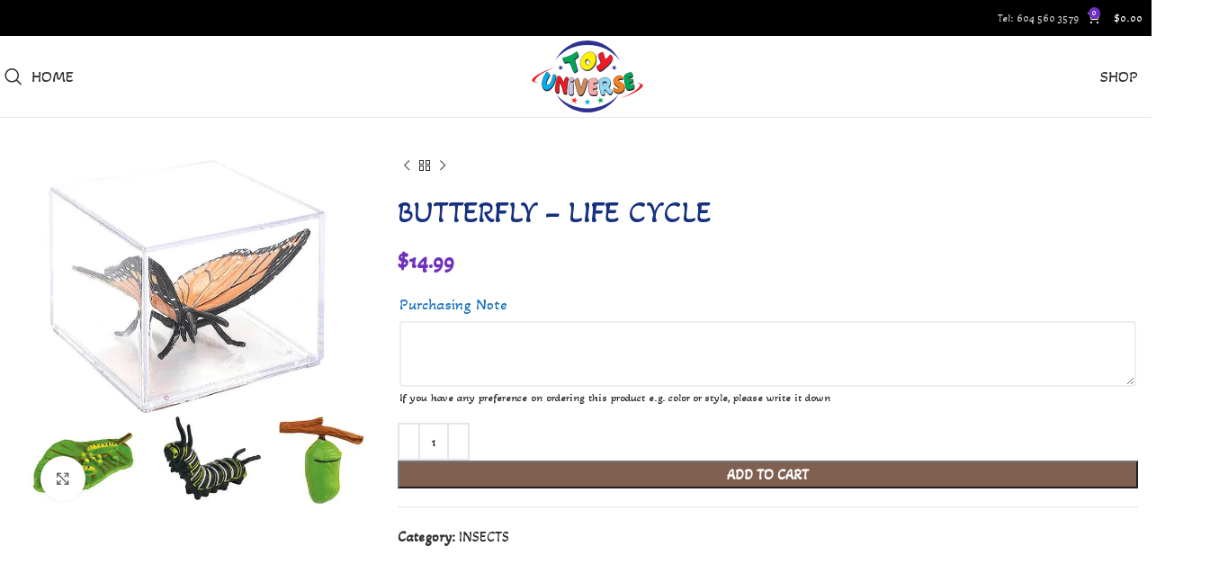

--- FILE ---
content_type: text/css
request_url: https://toyuniverse.ca/wp-content/plugins/woocommerce-product-addons/assets/css/frontend/frontend.css?ver=6.5.0
body_size: 724
content:
.wc-pao-addon-image-swatch-select{display:none}.wc-pao-addon-image-swatch{display:inline-block;outline:1px solid #ddd;padding:2px;margin-right:5px;margin-bottom:2px}.wc-pao-addon-image-swatch:hover,.wc-pao-addon-image-swatch:active,.wc-pao-addon-image-swatch:focus{outline:1px solid #666}.wc-pao-addon-image-swatch.selected{outline-color:#000;outline-width:2px}.wc-pao-addon-image-swatch img{max-width:65px;max-height:65px;float:left}.wc-pao-addon-image-swatch-selected-swatch{display:block}.wc-pao-addon-heading{margin:1em 0 0}#required_addons_validation_message{margin:0 0 30px;display:none}.wc-pao-addon{padding:0 2px}.wc-pao-addon .wc-pao-addon-name{margin:0;display:inline-block}.wc-pao-addon label.wc-pao-addon-name{font-weight:bold}.wc-pao-addon .wc-pao-addon-description{font-style:italic}.wc-pao-addon .wc-pao-addon-wrap{margin:0.5em 0 0 0}.wc-pao-addon .wc-pao-addon-wrap select{font-size:1em;width:auto;min-width:50%}.wc-pao-addon .wc-pao-addon-wrap .wc-pao-addon-checkbox{align-self:center;margin-right:4px}.wc-pao-addon .wc-pao-addon-wrap .wc-pao-addon-radio{align-self:center}.wc-pao-cart-quantity-field input{background:none !important;outline:0 !important;border:0 !important;box-shadow:none !important}.wc-pao-addon-chars-remaining{display:none}.wc-pao-addon-chars-remaining.visible{display:block}.wc-pao-validation-notice{display:block;color:#e2401c;font-size:small;line-height:1.1em;margin-top:5px}.woocommerce .wc-pao-addon .wc-pao-addon-wrap label{display:inline}.wc-pao-addon abbr.required{text-decoration:none !important}div.product-addon-totals{margin:20px 0 40px 0;padding:20px 0 0 0;border-top:1px solid #eee;border-bottom:1px solid #eee;overflow:hidden}div.product-addon-totals ul{list-style:none;margin:0;padding:0}div.product-addon-totals ul li{display:flex;justify-content:space-between;padding:5px 0}div.product-addon-totals ul li.wc-pao-row-quantity-based{padding-left:20px}div.product-addon-totals .wc-pao-subtotal-line{justify-content:flex-end;border-top:1px solid #eee;padding:10px 0;margin-top:20px}.single-product div.product div.product-addon-totals .wc-pao-subtotal-line p.price{margin:0}.tips{cursor:help;text-decoration:none}img.tips{padding:5px 0 0}#tiptip_holder{display:none;z-index:8675309;position:absolute;top:0;left:0}#tiptip_holder.tip_top{padding-bottom:5px}#tiptip_holder.tip_top #tiptip_arrow_inner{margin-top:-7px;margin-left:-6px;border-top-color:#333}#tiptip_holder.tip_bottom{padding-top:5px}#tiptip_holder.tip_bottom #tiptip_arrow_inner{margin-top:-5px;margin-left:-6px;border-bottom-color:#333}#tiptip_holder.tip_right{padding-left:5px}#tiptip_holder.tip_right #tiptip_arrow_inner{margin-top:-6px;margin-left:-5px;border-right-color:#333}#tiptip_holder.tip_left{padding-right:5px}#tiptip_holder.tip_left #tiptip_arrow_inner{margin-top:-6px;margin-left:-7px;border-left-color:#333}#tiptip_content,.chart-tooltip,.wc_error_tip{color:#fff;font-size:0.8em;max-width:150px;background:#333;text-align:center;border-radius:3px;padding:0.618em 1em;box-shadow:0 1px 3px rgba(0,0,0,0.2)}#tiptip_content code,.chart-tooltip code,.wc_error_tip code{padding:1px;background:#888}#tiptip_arrow,#tiptip_arrow_inner{position:absolute;border-color:transparent;border-style:solid;border-width:6px;height:0;width:0}


--- FILE ---
content_type: text/css
request_url: https://toyuniverse.ca/wp-content/plugins/woocommerce-quick-view-pro/assets/css/front-end.css?ver=1.7.4
body_size: 24167
content:
@font-face{font-family:WooCommerce;font-style:normal;font-weight:400;src:url(../../lib/assets/fonts/WooCommerce.eot);src:url(../../lib/assets/fonts/WooCommerce.eot?#iefix) format("embedded-opentype"),url(../../lib/assets/fonts/WooCommerce.woff) format("woff"),url(../../lib/assets/fonts/WooCommerce.ttf) format("truetype"),url([data-uri]#WooCommerce) format("svg")}.woocommerce-loop-product__thumbnail-wrapper{display:block;position:relative}.woocommerce-loop-product__thumbnail-wrapper img{z-index:1}.woocommerce-loop-product__thumbnail-wrapper:hover .wc-quick-view-button.qvp-show-on-hover{opacity:1}.wc-quick-view-button{display:inline-block;white-space:nowrap}.wc-quick-view-button.qvp-show-on-hover{bottom:15px;left:50%!important;opacity:0;position:absolute;transform:translate(-50%)!important;z-index:2}.wc-quick-view-button:before{content:none}.wc-quick-view-button.with-icon:before{speak:none;-webkit-font-smoothing:antialiased;color:inherit;content:"";display:inline;font-family:WooCommerce;font-variant:normal;font-weight:400;line-height:1;margin-right:.618em;position:relative;text-decoration:none;text-transform:none;top:.1em}.wc-quick-view-button.with-icon.no-text{padding-left:15px;padding-right:15px}.wc-quick-view-button.with-icon.no-text:before{font-size:1.2em;margin-left:0;margin-right:0}.wc-quick-view-button.shortcode{margin-bottom:1.5em;margin-right:5px}.product .wc-quick-view-button:not(.qvp-show-on-hover){margin-right:5px;margin-top:5px}.product .wc-quick-view-button:not(.qvp-show-on-hover):last-child{margin-bottom:10px}.product .wc-quick-view-button:not(.qvp-show-on-hover)+.button{display:inline-block;margin-top:5px}.wc-block-grid__product-add-to-cart .wc-quick-view-button{margin-right:5px!important;margin-top:5px!important;vertical-align:top}.wc-block-grid__product-add-to-cart .wc-quick-view-button+a{margin-top:5px!important}@keyframes spin{0%{transform:rotate(0deg)}to{transform:rotate(1turn)}}.jquery-modal.blocker{z-index:999999}.modal-spinner{box-sizing:content-box;line-height:1;z-index:9999}html.qvp-modal-is-open{overflow:hidden!important}.qvp-modal-is-open .pswp{z-index:9999999}.wc-quick-view-modal{border-radius:0;box-shadow:0 0 10px rgba(0,0,0,.5);overflow:visible!important;position:relative!important}.wc-quick-view-modal.with-product-details{max-width:650px}.wc-quick-view-modal.with-product-image.with-product-details{max-width:1000px}.wc-quick-view-modal.product-image-only{max-width:400px}.wc-quick-view-modal a.close-modal{z-index:5}.wc-quick-view-modal .wc-quick-view-product-tabs.woocommerce-tabs{clear:both;margin-top:15px;padding-left:30px;padding-right:30px}.wc-quick-view-modal.with-navigation-arrows .quick-view-navigation{display:flex;height:50px;justify-content:space-between;left:-1%;margin:0 auto;position:fixed;right:0;top:calc(50% - 25px);width:1150px;z-index:10}.wc-quick-view-modal.with-navigation-arrows .quick-view-navigation .quick-view-next{margin-left:auto}.wc-quick-view-modal.with-navigation-arrows .quick-view-navigation button{background:#eee;border:none;box-shadow:none;color:#333;cursor:pointer;font-weight:500;height:50px;padding:.6180469716em 1em}.wc-quick-view-modal.with-navigation-arrows .quick-view-navigation button:hover{background-color:#d5d5d5;border-color:#d5d5d5}.wc-quick-view-modal.with-navigation-arrows .quick-view-navigation button .icon{align-items:center;display:flex}.wc-quick-view-modal.with-navigation-arrows .quick-view-navigation button .text{display:none;font-size:15px}@media screen and (max-width:1200px){.wc-quick-view-modal.with-navigation-arrows .quick-view-navigation{position:static;width:100%}.wc-quick-view-modal.with-navigation-arrows .quick-view-navigation button{align-items:center;display:flex}.wc-quick-view-modal.with-navigation-arrows .quick-view-navigation button .text{display:inline;margin:0 3px}}.wc-quick-view-modal .product{z-index:2}@media screen and (max-width:799px){.wc-quick-view-modal{width:100%}}.jquery-modal.current{transition:display .1s}.pswp--open~.jquery-modal.current{display:none;transition:display .1s}.admin-bar>.blocker{padding-top:60px}.wc-quick-view-message-only p{margin:1em 0}.wc-quick-view-message-only.modal{max-width:550px}.wc-quick-view-notice{line-height:1.5}.wc-quick-view-notice .button{display:none!important}.wc-quick-view-notice.error-notice{color:#ee2323;font-weight:700;margin:1em 0 0}.wc-quick-view-modal .wc-quick-view-notice p{margin-top:.5em}.wc-quick-view-success-wrap{align-items:center;background-color:rgba(0,0,0,.6);bottom:0;display:flex;justify-content:center;left:0;position:absolute;right:0;top:0;z-index:99999}.wc-quick-view-success-wrap .success-notice{background-color:#0f834d;color:#fff;max-width:90%;padding:25px 30px;text-align:center}.wc-quick-view-success-wrap .success-notice:before{speak:none;-webkit-font-smoothing:antialiased;color:inherit;content:"";display:inline;font-family:WooCommerce;font-variant:normal;font-weight:400;line-height:1;margin-right:.618em;position:relative;text-decoration:none;text-transform:none;top:.1em}.wc-quick-view-product-gallery,.wc-quick-view-product-summary{float:none;margin:0!important;width:100%}.wc-quick-view-product-gallery{float:none;max-width:100%;min-width:100%;opacity:1!important;position:relative}@media screen and (max-width:799px){.with-product-details .wc-quick-view-product-gallery{float:none}}@media screen and (min-width:500px)and (max-width:799px){.wc-quick-view-product-gallery{margin-left:auto!important;margin-right:auto!important}}@media screen and (min-width:800px){.with-product-details .wc-quick-view-product-gallery{float:left;max-width:50%;min-width:30%;width:auto}.with-qvp-tabs .wc-quick-view-product-gallery{margin:30px 0 0 30px!important}}.wc-quick-view-product-gallery.woocommerce-product-gallery--control-nav-bullets{margin-bottom:40px!important}@media screen and (max-width:799px){.wc-quick-view-product-gallery.woocommerce-product-gallery--control-nav-bullets+.wc-quick-view-product-summary{padding-top:10px}}.wc-quick-view-product-gallery .flex-viewport{margin-bottom:0!important}.wc-quick-view-product-gallery .woocommerce-product-gallery__wrapper{margin:0;text-align:center}.wc-quick-view-product-gallery img{border:none!important;border-radius:0;margin:0;padding:0!important}.wc-quick-view-product-gallery .flex-control-nav{list-style:none;margin:0!important;padding:0;position:static;text-align:center;width:100%}.wc-quick-view-product-gallery .flex-control-nav li{display:inline-block;list-style:none;padding:0!important}.wc-quick-view-product-gallery .flex-control-paging{bottom:-25px;line-height:11px;position:absolute}.wc-quick-view-product-gallery .flex-control-paging li{margin:0 6px!important}.wc-quick-view-product-gallery .flex-control-paging li a{background:#666;background:rgba(0,0,0,.5);border-radius:20px;box-shadow:inset 0 0 3px rgba(0,0,0,.3);cursor:pointer;display:block;height:11px;line-height:11px;text-indent:-9999px;width:11px}.wc-quick-view-product-gallery .flex-control-paging li a:hover{background:#333;background:rgba(0,0,0,.7)}.wc-quick-view-product-gallery .flex-control-paging li a.flex-active{background:#000;background:rgba(0,0,0,.9);cursor:default}.wc-quick-view-product-gallery .flex-control-thumbs li{cursor:pointer;float:left;margin:0!important;width:auto}.wc-quick-view-product-gallery .flex-control-thumbs li img{border-radius:0;height:auto;width:100%}.wc-quick-view-product-gallery.woocommerce-product-gallery--columns-2 .flex-control-thumbs li{width:50%!important}.wc-quick-view-product-gallery.woocommerce-product-gallery--columns-3 .flex-control-thumbs li{width:33.3333%!important}.wc-quick-view-product-gallery.woocommerce-product-gallery--columns-4 .flex-control-thumbs li{width:25%!important}.wc-quick-view-product-gallery.woocommerce-product-gallery--columns-5 .flex-control-thumbs li{width:20%!important}.wc-quick-view-product-gallery.woocommerce-product-gallery--columns-6 .flex-control-thumbs li{width:16.6666%!important}.product-image-only .onsale{left:20px;position:absolute;top:20px;z-index:5}.wc-quick-view-product-summary{float:none!important;padding:25px 30px 35px;width:auto!important}@media screen and (min-width:800px){.wc-quick-view-product-summary{padding:30px 45px 40px}.with-product-image .wc-quick-view-product-summary{overflow:hidden}}.wc-quick-view-product-summary .woocommerce-breadcrumb{display:none}.wc-quick-view-product-summary .woocommerce-product-rating{margin-bottom:.5em!important;margin-top:-.6em}.wc-quick-view-product-summary .woocommerce-product-details__short-description{margin-top:1em}.wc-quick-view-product-summary p{margin-bottom:.8em;padding:0}.wc-quick-view-product-summary>p.price{margin:.5em 0 .6em!important}.wc-quick-view-product-summary .entry-title{margin-bottom:.3em;margin-top:0;padding-bottom:0!important}.wc-quick-view-product-summary .product_meta{margin-top:1.7em;padding-top:0}.wc-quick-view-product{padding:0}.wc-quick-view-product .cart{display:block!important;margin:1em 0!important;padding:0!important}.wc-quick-view-product .cart p{margin:0}.wc-quick-view-product .cart .price,.wc-quick-view-product .cart .price .amount{color:inherit;font-weight:700}.wc-quick-view-product .cart .single_add_to_cart_button.loading{opacity:.5;position:relative}.wc-quick-view-product .cart .single_add_to_cart_button.loading:focus{outline:none!important}.wc-quick-view-product .cart .single_add_to_cart_button.loading:before{content:""}.wc-quick-view-product .cart .single_add_to_cart_button.loading:after{animation:spin 1.2s linear infinite;border:3px solid #f3f3f3;border-radius:50%;border-top-color:#555;content:" ";height:18px;left:50%;line-height:18px;margin-left:-12px;margin-top:-12px;position:absolute;top:50%;width:18px}.wc-quick-view-product .cart .quantity{float:left;margin-right:5px}.wc-quick-view-product .cart .quantity input[type=number]:only-child,.wc-quick-view-product .cart .quantity input[type=text]:only-child{width:auto}.wc-quick-view-product .variations_form table.variations{margin:0;max-width:80%;table-layout:fixed;width:100%}.wc-quick-view-product .variations_form table.variations td{background-color:transparent!important;display:list-item;list-style:none;padding:0}.wc-quick-view-product .variations_form table.variations td.label label{color:#333;display:inline-block;font-family:inherit;font-size:1em;font-weight:700;margin:0 0 .2em;padding:0}.wc-quick-view-product .variations_form table.variations td.value{margin-bottom:.6em!important}.wc-quick-view-product .variations_form table.variations tr:last-child td.value{margin-bottom:.1em!important}.wc-quick-view-product .variations_form .single_variation_wrap{margin:0}.wc-quick-view-product .variations_form .single_variation{margin:.5em 0 0}.wc-quick-view-product .variations_form .single_variation>div{margin-bottom:.3em;margin-top:0;padding:0}.wc-quick-view-product .variations_form .single_variation .price{margin-bottom:0!important}.wc-quick-view-product .variations_form .single_variation .woocommerce-variation-availability{margin-left:0;margin-right:0}.wc-quick-view-product .variations_form .variations_button{margin:0;padding-top:1em}.wc-quick-view-product .woocommerce-grouped-product-list{margin-bottom:1.4em;margin-top:0}.wc-quick-view-product .woocommerce-grouped-product-list td{padding:.6em 1.3em}.wc-quick-view-product .woocommerce-grouped-product-list .woocommerce-grouped-product-list-item__quantity{padding-left:0}.wc-quick-view-product .woocommerce-grouped-product-list .woocommerce-grouped-product-list-item__price{padding-right:0}.wc-quick-view-product .wc-pao-addon{margin-bottom:.8em;margin-top:0}.wc-quick-view-product .single_variation+.wc-pao-addon{margin-top:.8em}.wc-quick-view-product .wc-pao-addon-name{color:#333;display:inline-block;font-family:inherit;font-size:1em;font-weight:700;margin:0 0 .2em;padding:0}.wc-quick-view-product .wc-pao-addon-description{margin-bottom:.2em}.wc-quick-view-product p.form-row{margin:0 0 3px!important;padding:0}.wc-quick-view-product p.form-row:after,.wc-quick-view-product p.form-row:before{content:none}.wc-quick-view-product p.form-row label{line-height:inherit}.wc-quick-view-product .wc-pao-addon input[type=checkbox],.wc-quick-view-product .wc-pao-addon input[type=radio]{margin:0 .25em 0 0;width:auto}.wc-quick-view-product .product-addon-totals{margin-bottom:1.2em;padding-top:15px}.wc-quick-view-product .product-addon-totals ul{padding:0}.wc-quick-view-product .product-addon-totals li{padding-bottom:0;padding-top:0}.wc-quick-view-product .product-addon-totals .wc-pao-subtotal-line{margin-top:15px;padding:10px 0}.wc-quick-view-product .product-addon-totals .wc-pao-subtotal-line .price{font-size:1.1em}.wc-quick-view-product .bundled_product_images{float:left;margin:0;width:20%}.wc-quick-view-product .wc-bookings-booking-form{max-width:600px}.wc-quick-view-product .radio-select.swatch-control li{margin:1px 0}.wc-quick-view-product .radio-select.swatch-control li input{margin:0}.wc-quick-view-product .composite_form:not(.paged) .component .component_inner{padding-bottom:0}.wc-quick-view-product .composite_form:not(.paged) .composite_wrap{padding-top:1rem}.wc-quick-view-product .view-product-details{margin:2em 0 0;text-align:left;text-decoration:underline}.avada .products .wc-quick-view-button{border-radius:2px}.avada .products .product-grid-view .wc-quick-view-button:not(.qvp-show-on-hover){clear:both;float:none;margin:10px 0 0;max-width:none;text-align:center}.avada .products .product-grid-view .wc-quick-view-button:not(.qvp-show-on-hover):hover{background:#fff}.avada .products .product-list-view .wc-quick-view-button:not(.qvp-show-on-hover){margin-left:2%}.avada.qvp-enabled .products .product-grid-view .button.add_to_cart_button{margin-bottom:10px}.avada .wc-quick-view-modal .wc-quick-view-product-summary .summary-container{float:none}.avada .wc-quick-view-modal .wc-quick-view-product-summary .summary-container .cart .quantity{margin-bottom:0;margin-top:0}.avada .wc-quick-view-modal .wc-quick-view-product-summary .summary-container .single_variation_wrap{margin:0}.avada .wc-quick-view-modal .wc-quick-view-product-summary .summary-container .variations .single_variation_wrap .avada-variation{margin-bottom:0}.avada .wc-quick-view-modal .woocommerce-tabs{padding-bottom:30px;padding-top:15px}.avada.fusion-button_size-large .wc-quick-view-modal .quantity{width:auto}.avada .product-buttons a.wc-quick-view-button~a:nth-of-type(2),.avada .product-buttons a.wc-quick-view-button~a:nth-of-type(2)~a:nth-of-type(3),.avada .product-buttons a.wc-quick-view-button~a:nth-of-type(2)~a:nth-of-type(3)~a:nth-of-type(4),.avada .product-buttons a:nth-of-type(2){float:unset!important}.avada .product-buttons a.wc-quick-view-button~a:nth-of-type(2){float:left!important;margin-top:5px}.avada .product-buttons a.wc-quick-view-button~a:nth-of-type(2)~a:nth-of-type(3),.avada .product-buttons a.wc-quick-view-button~a:nth-of-type(2)~a:nth-of-type(3)~a:nth-of-type(4),.avada .product-buttons a.wc-quick-view-button~a:nth-of-type(2)~a:nth-of-type(3)~a:nth-of-type(4)~a:nth-of-type(5){float:right!important;margin-top:5px}.betheme .products .wc-quick-view-button{margin-left:20px}.divi .product .wc-quick-view-button{font-size:16px}.divi .product .wc-quick-view-button:hover:after{font-size:25px;top:6px}.divi .product .wc-quick-view-button.qvp-show-on-hover{background:#000;color:#fff;padding:5px 10px;z-index:99}.divi .wc-quick-view-modal div.product form.cart .variations td{padding-bottom:5px!important}.divi .wc-quick-view-button.shortcode{margin-bottom:1.5em!important}.enfold .product .wc-quick-view-button:not(.qvp-show-on-hover){left:50%;margin-bottom:10px;margin-left:-55px;padding-bottom:12px;padding-top:12px;position:relative}.enfold .wc-quick-view-modal .entry-summary .woocommerce-product-rating{top:6px}.enfold .wc-quick-view-modal .single_variation_wrap{margin-left:18px;margin-right:20px}.enfold .wc-quick-view-modal table.variations td.label{text-align:left}.enfold .wc-quick-view-modal table.variations td.label label{margin-bottom:0}.enfold#top .wc-quick-view-modal .wc-quick-view-product-tabs{padding-left:30px;padding-right:30px}.flatsome .wc-quick-view-modal .badge-container{left:20px;margin:0;top:15px}.flatsome .wc-quick-view-product .view-product-details{margin-top:1em}.flatsome .flickity-slider>div:not(.col){top:0}.flatsome .wc-quick-view-product .flex-viewport{transition:none}.flatsome .box-image:hover .wc-quick-view-button.qvp-show-on-hover{opacity:1}.flatsome .wc-quick-view-modal .product-footer{clear:both;padding-top:30px}.jupiter .products .wc-quick-view-button{margin-bottom:8px}.jupiter .wc-quick-view-product .social-share{overflow:hidden}.jupiterx .wc-quick-view-button.qvp-show-on-hover{background:#fff}.jupiterx .jupiterx-product-container *{z-index:1}.jupiterx .jupiterx-product-container .jupiterx-wc-loop-product-image{position:relative;z-index:0}.jupiterx .jupiterx-product-container .jupiterx-wc-loop-product-image:hover .wc-quick-view-button.qvp-show-on-hover{opacity:1;z-index:2}.salient.woocommerce .wc-quick-view-modal .wc-quick-view-product-summary{width:auto!important}.shopkeeper .products .wc-quick-view-button{margin-right:12px}.shopkeeper .wc-quick-view-product .product_title{font-size:1.9em!important;text-align:left}.total .wc-quick-view-modal div.product form.cart .variations{margin-bottom:0}.total .wc-quick-view-modal div.product form.cart .variations .reset_variations{border:none;float:none;margin-top:0}.total .wc-quick-view-button.qvp-show-on-hover{padding:5px 10px}.twentyseventeen .product .wc-quick-view-button:not(.qvp-show-on-hover){margin-right:12px}.uncode .wc-quick-view-modal input,.uncode .wc-quick-view-modal select{border:1px solid #333}.shoptimizer .wc-quick-view-modal.wc-quick-view-product.modal{opacity:1;visibility:visible}.shoptimizer .wc-quick-view-modal.wc-quick-view-product.modal .cart .single_add_to_cart_button{width:auto}


--- FILE ---
content_type: text/css
request_url: https://toyuniverse.ca/wp-content/uploads/2023/12/xts-theme_settings_default-1702514487.css?ver=7.3.2
body_size: 970
content:
@font-face {
	font-weight: normal;
	font-style: normal;
	font-family: "woodmart-font";
	src: url("//toyuniverse.ca/wp-content/themes/woodmart/fonts/woodmart-font-1-400.woff2?v=7.3.2") format("woff2");
}

.wd-popup.wd-promo-popup{
	background-color:#111111;
	background-image: url(https://toyuniverse.ca/wp-content/uploads/2021/09/shoes-promo-popup.jpg);
	background-repeat:no-repeat;
	background-size:cover;
	background-position:center center;
}

.header-banner{
	background-color:rgb(255,255,255);
	background-image: url(https://toyuniverse.ca/wp-content/uploads/2023/11/color-banner-2.jpg);
	background-repeat:repeat-x;
	background-size:inherit;
}

.page-title-default{
	background-color:rgb(255,255,255);
	background-image: url(https://toyuniverse.ca/wp-content/uploads/2023/11/christmas-bar-1.jpg);
	background-repeat:no-repeat;
	background-size:cover;
	background-attachment:inherit;
	background-position:left center;
}

.footer-container{
	background-color:rgb(0,0,0);
	background-image: none;
}

:root{
--wd-text-font:"Akaya Kanadaka", Arial, Helvetica, sans-serif;
--wd-text-font-weight:400;
--wd-text-color:rgb(40,40,40);
--wd-text-font-size:16px;
}
:root{
--wd-title-font:"Akaya Kanadaka", Arial, Helvetica, sans-serif;
--wd-title-font-weight:400;
--wd-title-color:rgb(30,115,190);
}
:root{
--wd-entities-title-font:"Akaya Kanadaka", Arial, Helvetica, sans-serif;
--wd-entities-title-font-weight:400;
--wd-entities-title-color:rgb(22,49,127);
--wd-entities-title-color-hover:rgb(130, 36, 227);
}
:root{
--wd-alternative-font:Arial, Helvetica, sans-serif;
}
:root{
--wd-widget-title-font:"Akaya Kanadaka", Arial, Helvetica, sans-serif;
--wd-widget-title-font-weight:400;
--wd-widget-title-transform:uppercase;
--wd-widget-title-color:rgb(9,119,79);
--wd-widget-title-font-size:16px;
}
:root{
--wd-header-el-font:"Akaya Kanadaka", Arial, Helvetica, sans-serif;
--wd-header-el-font-weight:400;
--wd-header-el-transform:uppercase;
--wd-header-el-font-size:13px;
}
html .wd-nav-mobile > li > a{
	font-family: Arial, Helvetica, sans-serif;font-weight: 400;font-size: 12px;color: rgb(33,33,33);
}

html .wd-nav-mobile > li > a:hover, html .wd-nav-mobile > li.current-menu-item > a{
	color: rgb(30,115,190);
}

html .wd-nav-mobile .wd-sub-menu li a{
	font-family: Arial, Helvetica, sans-serif;font-size: 12px;color: rgb(0,0,0);
}

html .wd-nav-mobile .wd-sub-menu li a:hover, html .wd-nav-mobile .wd-sub-menu li.current-menu-item > a{
	color: rgb(0,0,0);
}

html .page-title > .container > .title{
	font-family: Arial, Helvetica, sans-serif;font-size: 14px;color: rgb(15,15,15);
}

html .page-title > .container > .title:hover{
	color: rgb(73,73,73);
}

html .page-title > .container > .title{
	font-family: Arial, Helvetica, sans-serif;font-size: 14px;color: rgb(15,15,15);
}

:root{
--wd-primary-color:rgb(113,49,191);
}
:root{
--wd-alternative-color:#fbbc34;
}
:root{
--wd-link-color:#333333;
--wd-link-color-hover:#242424;
}
.single-product .main-page-wrapper{
	background-color:rgba(251,255,224,0.02);
	background-image: none;
}

:root{
--btn-default-bgcolor:#f7f7f7;
}
:root{
--btn-default-bgcolor-hover:#efefef;
}
:root{
--btn-accented-bgcolor:rgb(127,96,81);
}
:root{
--btn-accented-bgcolor-hover:rgb(107,79,65);
}
:root{
--notices-success-bg:#459647;
}
:root{
--notices-success-color:#fff;
}
:root{
--notices-warning-bg:#E0B252;
}
:root{
--notices-warning-color:#fff;
}
.wd-builder-off .wd-fbt.wd-design-side{
--wd-form-width: 250px;
}
	:root{
					
			
							--wd-form-brd-radius: 0px;
					
					--wd-form-brd-width: 2px;
		
					--btn-default-color: #333;
		
					--btn-default-color-hover: #333;
		
					--btn-accented-color: #fff;
		
					--btn-accented-color-hover: #fff;
		
									--btn-default-brd-radius: 0px;
				--btn-default-box-shadow: none;
				--btn-default-box-shadow-hover: none;
				--btn-default-box-shadow-active: none;
				--btn-default-bottom: 0px;
			
			
			
					
									--btn-accented-brd-radius: 0px;
				--btn-accented-box-shadow: none;
				--btn-accented-box-shadow-hover: none;
				--btn-accented-box-shadow-active: none;
				--btn-accented-bottom: 0px;
			
			
			
					
							
					--wd-brd-radius: 0px;
		
			}

	
	
			:root{
			--wd-container-w: 1600px;
		}
	
			@media (min-width: 1617px) {
			.platform-Windows .wd-section-stretch > .elementor-container {
				margin-left: auto;
				margin-right: auto;
			}
		}
		@media (min-width: 1600px) {
			html:not(.platform-Windows) .wd-section-stretch > .elementor-container {
				margin-left: auto;
				margin-right: auto;
			}
		}
	
			div.wd-popup.popup-quick-view {
			max-width: 920px;
		}
	
	
	
	
			.woodmart-woocommerce-layered-nav .wd-scroll-content {
			max-height: 223px;
		}
	
	


--- FILE ---
content_type: text/css; charset=utf-8
request_url: https://fonts.googleapis.com/css?family=Akaya+Kanadaka%3A400&ver=7.3.2
body_size: 178
content:
/* kannada */
@font-face {
  font-family: 'Akaya Kanadaka';
  font-style: normal;
  font-weight: 400;
  src: url(https://fonts.gstatic.com/s/akayakanadaka/v18/N0bM2S5CPO5oOQqvazoRRb-8-MfMQZRjBjSEf48.woff2) format('woff2');
  unicode-range: U+0951-0952, U+0964-0965, U+0C80-0CF3, U+1CD0, U+1CD2-1CD3, U+1CDA, U+1CF2, U+1CF4, U+200C-200D, U+20B9, U+25CC, U+A830-A835;
}
/* latin-ext */
@font-face {
  font-family: 'Akaya Kanadaka';
  font-style: normal;
  font-weight: 400;
  src: url(https://fonts.gstatic.com/s/akayakanadaka/v18/N0bM2S5CPO5oOQqvazoRRb-8-MfYQZRjBjSEf48.woff2) format('woff2');
  unicode-range: U+0100-02BA, U+02BD-02C5, U+02C7-02CC, U+02CE-02D7, U+02DD-02FF, U+0304, U+0308, U+0329, U+1D00-1DBF, U+1E00-1E9F, U+1EF2-1EFF, U+2020, U+20A0-20AB, U+20AD-20C0, U+2113, U+2C60-2C7F, U+A720-A7FF;
}
/* latin */
@font-face {
  font-family: 'Akaya Kanadaka';
  font-style: normal;
  font-weight: 400;
  src: url(https://fonts.gstatic.com/s/akayakanadaka/v18/N0bM2S5CPO5oOQqvazoRRb-8-MfWQZRjBjSE.woff2) format('woff2');
  unicode-range: U+0000-00FF, U+0131, U+0152-0153, U+02BB-02BC, U+02C6, U+02DA, U+02DC, U+0304, U+0308, U+0329, U+2000-206F, U+20AC, U+2122, U+2191, U+2193, U+2212, U+2215, U+FEFF, U+FFFD;
}


--- FILE ---
content_type: application/x-javascript
request_url: https://toyuniverse.ca/wp-content/plugins/woocommerce-quick-view-pro/assets/js/wc-quick-view-pro.js?ver=1.7.4
body_size: 3592
content:
!function(e,t,o,i,n){"use strict";if(!e.fn.jQueryModal||void 0===i)return!1;const a=function(n){Number(i.debug);const a=".wc-quick-view-modal",c={escapeClose:!1,clickClose:!1,showClose:!1},r=e('<div class="'+e.modal.defaults.modalClass+'-spinner"></div>').append(e.modal.defaults.spinnerHtml),s=e("html");let d,l=null,u=!1,p=!1;function _(e){t.dontCloseQVP=!0}function f(e){p=!0}function w(e){"Escape"!==e.key||d.hasClass("pswp--open")||(t.dontCloseQVP=!1,m()),"Escape"===e.key&&(p||d.hasClass("pswp--open"))&&(p=!1,t.dontCloseQVP=!1)}function m(n){if(p&&!d.hasClass("pswp--open"))return p=!1,t.dontCloseQVP=!0,void setTimeout((function(){t.dontCloseQVP=!1}),100);if(t.dontCloseQVP)setTimeout((function(){t.dontCloseQVP=!1}),100);else if(u){const c=n?e(n.target).closest(a):[],r=e(n.target).hasClass("dz-hidden-input");if(!n||"qvp-modal:close"===e(n.target).attr("rel")||0===c.length&&!r){const a=e.modal.getCurrent();if(n&&"updated_checkout"===n.type&&(a.$elm.find(".product").hasClass("product-type-variable")&&i.keep_option.variable||a.$elm.find(".product").hasClass("product-type-simple")&&i.keep_option.simple))return;n&&(n.preventDefault(),n.stopPropagation()),e(o.body).trigger("quick_view_pro:closed"),e.modal.close(),p=!1,t.dontCloseQVP=!1}}}function g(t,n){if(t=parseInt(t,10),n=n||[],!t)return!1;if(n.data("clicked"))return!1;n.data("clicked",!0);const a=e("#quick-view-"+t);return a.length?(a.jQueryModal(c),n.data("clicked",!1),u=!0):(e(o.body).trigger("quick_view_pro:before_open",[t]),e.ajax({url:i.rest_url+"/"+i.rest_endpoints.view+"/"+t,method:"GET",dataType:"json",beforeSend(e){e.setRequestHeader("X-WP-Nonce",i.rest_nonce)}}).done((function(n,a,r){const s=r.getResponseHeader("X-WP-Nonce");if(s&&(i.rest_nonce=s),!("quick_view"in n))return void e(o.body).trigger("quick_view_pro:open_fail",[t]);e(n.quick_view).jQueryModal(c);const d=e.modal.getCurrent();d.$elm.append(e('<a href="#close-modal" rel="qvp-modal:close" class="close-modal">Close</a>')),d&&d.$elm.trigger("quick_view_pro:load",[d.$elm])})).fail((function(i,n,a){e(o.body).trigger("quick_view_pro:open_fail",[t])})).always((function(){n.data("clicked",!1),e(o.body).trigger("quick_view_pro:open_complete",[t,n])}))),!0}function v(e,t){e&&t&&e.length&&e.append(`<div class="wc-quick-view-notice error-notice">${t}</div>`)}function h(e){e.find(".wc-quick-view-notice, .wc-quick-view-success-wrap").remove()}function k(t){const o=t.find(".cart");if(!o.length)return;const i=o.find('input[name^="quantity"]');i.length&&i.val(i.attr("value")),o.find("select").each(((t,o)=>{e(o).val(e(o).find("option:selected").val())}));const n=o.find(".wc-pao-addon");n.length&&(n.find("input").each((function(){const t=e(this).attr("type");"checkbox"===t||"radio"===t?e(this).prop("checked",!1):e(this).val(""),e(this).change()})),n.find("select").find("option:first").prop("selected",!0).change(),n.find("textarea").val("").change())}function q(t){let o=e(t.currentTarget),i=o.data("product_id")||0;if(o.closest(".qvp-disabled").length)return!0;if(!i){const e=o.closest(".product");if(!e.length)return!0;if(i=C(e),!i)return!0}return o.blur(),g(i,o),t.preventDefault(),t.stopPropagation(),!1}function b(t,i){e(".jquery-modal").length?(e(".jquery-modal .product").css({visibility:"hidden",opacity:0}),r.prependTo(".jquery-modal .wc-quick-view-modal").show()):r.appendTo(o.body).show()}function y(){r.remove(),e(".wc-quick-view-modal .product").css({visibility:"visible",opacity:1}),function(){const t=e.modal.getCurrent();if(t){const e=t.$blocker.prop("scrollHeight")>t.$blocker.prop("clientHeight"),o=t.$elm.find(".quick-view-navigation");o&&!e&&o.css("left","0")}}(),u=!0}function C(e){let t=e.find("[data-product_id]").data("product_id");if(!t){const o=e.attr("class").match(/post\-(\d+)/);1 in o&&(t=o[1])}return t}function x(t,o,n){const a=e("#quick-view-"+o+".with-navigation-arrows"),c=n.closest(".product").next(".product"),r=n.closest(".product").prev(".product");let s='<div class="quick-view-navigation">';r.length&&(s+=`<button type="button" data-product_id="${o}" data-product-open="${C(r)}"\n                        class="quick-view-prev quick-view-arrow"><span class="icon"><svg xmlns="http://www.w3.org/2000/svg" width="24" height="24" viewBox="0 0 24 24" fill="none" stroke="#000000" stroke-width="2" stroke-linecap="round" stroke-linejoin="round"><path d="M15 18l-6-6 6-6"/></svg></span> <span class="text">${i.strings.previous}</span></button>`),c.length&&(s+=`<button type="button" data-product_id="${o}" data-product-open="${C(c)}"\n                class="quick-view-next quick-view-arrow"><span class="text">${i.strings.next}</span> <span class="icon"><svg xmlns="http://www.w3.org/2000/svg" width="24" height="24" viewBox="0 0 24 24" fill="none" stroke="#000000" stroke-width="2" stroke-linecap="round" stroke-linejoin="round"><path d="M9 18l6-6-6-6"/></svg></span></button>`),s+="</div>",a.append(s)}function $(t){g(e(t.currentTarget).attr("data-product-open"),function(t,o,n){let a=e(".product.product-"+t);a.length||(a=e(".product.post-"+t));const c="next"==n?a.next(".product"):a.prev(".product");let r=c.find("[data-product_id]");return r||(r=c.find(i.product_link_selector)),r}(e(t.currentTarget).attr("data-product_id"),0,e(t.currentTarget).hasClass("quick-view-next")?"next":"prev"))}function P(){e(".wc-quick-view-modal").remove()}function j(e,t){t.$elm.trigger("quick_view_pro:open",[t.$elm])}function Q(e,t){t.$elm.trigger("quick_view_pro:close",[t.$elm]),u=!1}function V(e,t){s.addClass("qvp-modal-is-open"),t.find(".cart").length&&(h(t),k(t))}function T(e,t){s.removeClass("qvp-modal-is-open"),function(e){e.find(".mejs-container").find("audio, video").each((function(){this.pause&&this.pause()}))}(t),l&&(clearTimeout(l),l=null)}function O(o,n){!function(o){o.find(".wc-quick-view-product-summary").length&&(function(t){e.fn.wc_variation_form&&t.find(".variations_form").each((function(){e(this).wc_variation_form()})).on("woocommerce_variation_has_changed",(function(){const t=e('input[name="variation_id"]',this);t.length&&""===t.val()&&t.val("0")})).on("reset_data",(function(){h(t)}))}(o),function(e){void 0!==t.WPPlaylistView&&e.find(".wp-playlist:not(:has(.mejs-container))").each((function(){new t.WPPlaylistView({el:this})})),"mediaelement"in t.wp&&t.wp.mediaelement.initialize()}(o),function(t){e.fn.productTable&&t.find(".wc-product-table").productTable(),t.find(".cart").length&&(t.trigger("quick-view-displayed"),e.fn.wc_pb_bundle_form&&t.find(".bundle_form .bundle_data").each((function(){const t=e(this);t.closest(".composite_form").length||t.wc_pb_bundle_form()})),e.fn.wc_composite_form&&t.find(".composite_form .composite_data").each((function(){e(this).wc_composite_form()})))}(o)),o.find(".wc-quick-view-product-gallery").length&&function(t){if(!e.fn.wc_product_gallery)return;const o=t.find(".woocommerce-product-gallery");if(o.length){const e=!1!==wc_single_product_params.flexslider_enabled;wc_single_product_params.flexslider_enabled=!0,wc_single_product_params.flexslider_enabled=!0,wc_single_product_params.flexslider.controlNav=i.navStyle,o.first().wc_product_gallery(wc_single_product_params),wc_single_product_params.flexslider_enabled=e;const n=t.data("imageWidth");n&&(t.hasClass("with-thumbnail")&&!t.hasClass("with-details")&&t.css("max-width",n+"px"),o.css("width",n+"px"))}}(o),o.find(".wc-quick-view-product-tabs").length&&e(".wc-tabs-wrapper, .woocommerce-tabs").trigger("init")}(n)}function E(){e('<div class="wc-quick-view-modal wc-quick-view-error wc-quick-view-message-only"><p>'+i.messages.open_error+"</p></div>").jQueryModal(c)}function N(n){let c=e(n.target),r=c.closest(a),s=c.find(".single_add_to_cart_button")||[];if(s.length||(s=c.find('button[type="submit"]')),s.hasClass("loading")||s.hasClass("disabled"))return!1;if(h(r),r.hasClass("external-product"))return t.location.href=c.attr("action"),!1;const d=function(t){const o=function(e){const t=function(e){const t={},o=e.serializeArray();for(const e of o){let o=e.name.match(/^quantity\[(\d+)]$/);if(o)t.quantity||(t.quantity={}),t.quantity[Number(o[1])]=Number(e.value);else if(o=e.name.match(/(addon.*)\[(\d*)]/),o)t[o[1]]||(t[o[1]]=[]),t[o[1]].push(e.value);else if(e.name.endsWith("[]")){const o=e.name.substring(0,e.name.length-2);o in t||(t[o]=[]),t[o].push(e.value)}else t[e.name]=e.value}return t}(e),o=e.find('[name="add-to-cart"]').val();return delete t["add-to-cart"],t.product_id=o,t}(t),n={isValid:!1,message:!1,cartData:null};return e.isEmptyObject(o)?(n.message=i.messages.cart_error,n):"product_id"in o||t.closest(".wc-quick-view-modal.has-quick-view-pro").length?0===o.quantity||Object.prototype.isPrototypeOf(o.quantity)&&0===Object.values(o.quantity).reduce(((e,t)=>e+Number(t)),0)?(n.message=i.messages.zero_quantity,n):"variation_id"in o&&0===parseInt(o.variation_id,10)?(n.message=i.messages.option_required,n):(e(":input",t).each((function(){const t=e(this).prop("name");if(e(this).prop("required")&&(!(t in o)||""===o[t]))return n.message=i.messages.option_required,n})),n.message||(n.isValid=!0),n.cartData=o,n):(n.message=i.messages.no_product_id,n)}(c),u=d.cartData;return d.isValid?(r.trigger("quick_view_pro:before_add_to_cart",[u]),t.wc_fast_cart_params&&wc_fast_cart_params.options.autoOpen||(s.addClass("loading"),e(o.body).trigger("adding_to_cart",[s,u]),e.ajax({url:i.rest_url+"/"+i.rest_endpoints.cart,type:"POST",data:u,dataType:"json",beforeSend(e){e.setRequestHeader("X-WP-Nonce",i.rest_nonce)}}).done((function(n,a,s){n.error?v(c,n.error):wc_add_to_cart_params&&"yes"===wc_add_to_cart_params.cart_redirect_after_add?t.location=wc_add_to_cart_params.cart_url:n.cart_message&&(r.append(e('<div class="wc-quick-view-success-wrap" />').append(`<p class="wc-quick-view-notice success-notice">${n.cart_message}</p>`)),r.trigger("quick_view_pro:added_to_cart",[n]),e(o.body).trigger("added_to_cart",[n.fragments,n.cart_hash]),l=setTimeout((function(){k(r),r.find(".product").hasClass("product-type-variable")&&i.keep_option.variable||r.find(".product").hasClass("product-type-simple")&&i.keep_option.simple?e(".wc-quick-view-success-wrap").remove():(e(o.body).trigger("quick_view_pro:closed"),e.modal.close())}),1500))})).fail((function(){r.trigger("quick_view_pro:add_to_cart_fail",[u])})).always((function(){s.removeClass("loading"),r.trigger("quick_view_pro:add_to_cart_complete",[u])}))),!1):(v(c,d.message),!1)}function M(){const t=e.modal.getCurrent();t&&(e(o).off("keydown.modal"),t.$elm.find("a.close-modal").attr("rel",""))}function W(){const t=e.modal.getCurrent();t&&(e(o).on("keydown.modal",(function(i){27===i.which&&t.options.escapeClose&&(e(o.body).trigger("quick_view_pro:closed"),t.close())})),t.$elm.find("a.close-modal").attr("rel","qvp-modal:close"))}function z(t,o){v(e(t.target).find(".cart"),i.messages.cart_error)}return t.dontCloseQVP=!1,{initialize:function(){d=e(".pswp"),e(o.body).on("click",m).on("keydown",w).on("click",".quick-view-arrow",$).on("click",'a[rel="qvp-modal:close"]',m).on("click",'[data-action="quick-view"]',q).on("quick_view_pro:before_open",b).on("quick_view_pro:open_complete",x).on("quick_view_pro:open_complete",y).on("DOMSubtreeModified",".products",P).on(e.modal.BEFORE_OPEN,a,j).on(e.modal.BEFORE_CLOSE,a,Q).on("quick_view_pro:load",O).on("quick_view_pro:open",V).on("quick_view_pro:close",T).on("quick_view_pro:open_fail",E).on("quick_view_pro:before_add_to_cart",M).on("quick_view_pro:add_to_cart_complete",W).on("submit",`${a} .cart, ${a} .wcbvp-cart`,N).on("quick_view_pro:add_to_cart_fail",z).on("click",".woocommerce-product-gallery__trigger",f).on("updated_checkout",m),d.on("click",_),e(".wcbvp-variation-pool-item .action-delete").on("click",_),i.enable_product_link&&i.product_link_selector&&e(o.body).on("click",i.product_link_selector,q),t.wp=t.wp||{}},openQuickView:g,handleQuickViewClick:q}}();t.WCQuickViewPro=a,e((()=>{a.initialize()}))}(jQuery,window,document,wc_quick_view_pro_params);

--- FILE ---
content_type: image/svg+xml
request_url: https://toyuniverse.ca/wp-content/uploads/2023/11/Logo-1.svg
body_size: 6713
content:
<?xml version="1.0" encoding="UTF-8"?> <svg xmlns="http://www.w3.org/2000/svg" viewBox="0 0 512.33 332.29"><defs><style>.cls-1,.cls-15{fill:#ed1c24;}.cls-1,.cls-2,.cls-3,.cls-4,.cls-5{fill-rule:evenodd;}.cls-2,.cls-7{fill:#fff;}.cls-3{fill:#2e3192;}.cls-16,.cls-4{fill:#00aeef;}.cls-5,.cls-8{fill:#00a651;}.cls-6{fill:#231f20;}.cls-17,.cls-9{fill:none;stroke-miterlimit:22.93;stroke-width:1.42px;}.cls-9{stroke:#231f20;}.cls-10{fill:#f58220;}.cls-11{fill:#8ed8f8;}.cls-12{fill:#f8abad;}.cls-13{fill:#cd8c5d;}.cls-14{fill:#c7c4e2;}.cls-17{stroke:#2e3192;}.cls-18{fill:#fff200;}</style></defs><g id="Layer_2" data-name="Layer 2"><g id="Layer_1-2" data-name="Layer 1"><path class="cls-1" d="M411.24,265.07c5.7-.72,28.12-9.1,33.56-11.2a231.74,231.74,0,0,0,38.46-18.73c6.08-3.66,30.7-18.87,29-28.93-1-5.8-21.89-10.91-28.14-10.55C498.44,201,506.5,202,492,217.71l-5.22,5.63c-6.15,5.71-21,15.59-28,19.39-6.34,3.43-12.62,7.21-19.46,10.36-8,3.68-17.61,8.11-26.05,10.93a3.79,3.79,0,0,0-2,1.05"></path><path class="cls-1" d="M101.09,126.3c-5.7.72-28.12,9.11-33.56,11.21a229.8,229.8,0,0,0-38.46,18.73C23,159.9-1.63,175.1.09,185.16c1,5.8,21.89,10.91,28.14,10.55-14.34-5.32-22.41-6.33-7.87-22L25.57,168c6.16-5.71,21-15.59,28-19.4,6.33-3.43,12.61-7.21,19.45-10.35,8-3.69,17.62-8.12,26.06-10.94a3.83,3.83,0,0,0,2-1"></path><path class="cls-2" d="M256.13,0A165.8,165.8,0,1,1,90.33,165.81,165.8,165.8,0,0,1,256.13,0"></path><path class="cls-3" d="M401.14,247.34a166.19,166.19,0,0,1-289.95,0c30.88,40,84.27,66.41,145,66.41s114.1-26.43,145-66.42M256.16,0a166.15,166.15,0,0,1,150,94.55c-29.89-43.79-85.85-73.27-150-73.27s-120.07,29.48-150,73.27A166.15,166.15,0,0,1,256.16,0Z"></path><polygon class="cls-3" points="128.77 113.63 134.25 121.21 143.15 118.3 137.63 125.86 143.14 133.42 134.25 130.51 128.77 138.08 128.79 128.73 119.89 125.86 128.79 122.98 128.77 113.63"></polygon><polygon class="cls-3" points="383.56 113.63 378.07 121.21 369.18 118.3 374.7 125.86 369.19 133.42 378.08 130.51 383.56 138.09 383.54 128.73 392.44 125.86 383.54 122.98 383.56 113.63"></polygon><polygon class="cls-1" points="200.08 260.88 200.67 272.61 212.02 275.63 201.05 279.81 201.69 291.54 194.31 282.4 183.35 286.63 189.77 276.79 182.36 267.68 193.7 270.74 200.08 260.88"></polygon><polygon class="cls-4" points="256.16 268.11 259.77 279.29 271.52 279.26 262 286.15 265.65 297.31 256.16 290.39 246.68 297.31 250.33 286.15 240.81 279.26 252.56 279.29 256.16 268.11"></polygon><polygon class="cls-5" points="312.25 260.88 318.63 270.74 329.97 267.68 322.56 276.79 328.97 286.63 318.02 282.4 310.64 291.54 311.28 279.81 300.31 275.63 311.66 272.61 312.25 260.88"></polygon><path class="cls-6" d="M461.27,172.63l-7.38,2c-2.41.44-3.92,1.62-4.53,3.56.49,3.09,1.41,5.21,2.74,6.36q6.66-1.06,12.73-1.72c1.58,0,2.69,1.18,3.36,3.67l.64,4.6c.42,2.69-.5,4.62-2.73,5.79l-8.5,3.56a12.11,12.11,0,0,0-4.18,1.74c-.55.49-.83,1.53-.83,3.1a8.31,8.31,0,0,0,1.2,4.37c.8,1.33,2,1.58,3.67.73l10.9-3.32c2.11-1,3.41-1,4-.08a15.63,15.63,0,0,1,1.22,5.45,35.18,35.18,0,0,1-.14,8.31c-.37,2.88-1.27,4.82-2.68,5.85s-4.88,2.34-10.34,3.93-9.63,2.37-12.45,2.27a16.61,16.61,0,0,1-6.64-1.3,9.51,9.51,0,0,1-4-3.8c-1-1.73-2.37-5.7-4-11.88s-3.18-13.82-4.67-23-2.21-15.4-2.16-18.86.65-6.05,1.81-7.78a18,18,0,0,1,4.38-4.54,49.65,49.65,0,0,1,7.37-4.26,69.41,69.41,0,0,1,9.79-4,25.22,25.22,0,0,1,7.72-1.52,6.35,6.35,0,0,1,4.52,2,14.7,14.7,0,0,1,3.12,5.53,25,25,0,0,1,1.29,8c0,3-1.71,4.67-5.24,5.14"></path><path class="cls-6" d="M412.13,197.4a34.13,34.13,0,0,1,7.89,5.16,38.89,38.89,0,0,1,5,5.63,17.4,17.4,0,0,1,3,6.6A30.36,30.36,0,0,1,427,230a27,27,0,0,1-3.57,6.76,20.66,20.66,0,0,1-6.27,5.78,26.57,26.57,0,0,1-8.52,3.28,45.52,45.52,0,0,1-8.58,1,27.78,27.78,0,0,1-8.31-1.36,32.65,32.65,0,0,1-6.93-3,23.79,23.79,0,0,1-5.34-4.61,6,6,0,0,1-2-4.35,45.18,45.18,0,0,1-.22-6.19c.05-2.09.54-3.45,1.46-4a2.52,2.52,0,0,1,2.92.12c1,.67,2.78,2,5.27,4,3.13,1.77,5.45,2.78,7,3a10.36,10.36,0,0,0,3.85-.08,4.88,4.88,0,0,0,2.48-1.32,6.47,6.47,0,0,0,1.39-5.66,6.31,6.31,0,0,0-1.75-3,49.55,49.55,0,0,0-6.75-5c-6.3-4.25-10.31-7.93-12.08-11.07s-2.67-5.7-2.76-7.71-.09-4,0-6a18.16,18.16,0,0,1,1.56-6.59,28.7,28.7,0,0,1,3.5-6.22,24.73,24.73,0,0,1,5.24-5.09,39.23,39.23,0,0,1,6.59-3.93,21.5,21.5,0,0,1,6.08-1.88,25.76,25.76,0,0,1,6,0,24.48,24.48,0,0,1,6.82,1.85,24.13,24.13,0,0,1,5.76,3.29,7,7,0,0,1,1.35,5.7,11.37,11.37,0,0,1-1.83,4.72c-.82,1.06-1.64,1.57-2.46,1.47a10.29,10.29,0,0,1-2.56-.66l-3.07-1.14a7.18,7.18,0,0,0-3.32-.38,6.09,6.09,0,0,0-3,1.35,10.14,10.14,0,0,0-2.3,2.72,5.51,5.51,0,0,0-.79,3.34,6.49,6.49,0,0,0,1.42,3.42,6.64,6.64,0,0,0,2.95,2.28c1.11.42,3.06,1.28,5.89,2.58"></path><path class="cls-6" d="M313.29,186c2-2.09,5.6-4.18,10.63-6.24A51.1,51.1,0,0,1,337,176a27.59,27.59,0,0,1,9,.14,20.94,20.94,0,0,1,6.27,2.41,24.94,24.94,0,0,1,4.88,3.77,22.4,22.4,0,0,1,3.86,5.5,28,28,0,0,1,2.59,7.39,25.21,25.21,0,0,1,.41,7.91,26.83,26.83,0,0,1-1.79,7.17q-1.37,3.28-6.34,9.58c.58,1.13,1.47,2.66,2.7,4.62a24.34,24.34,0,0,0,4.11,5,26.38,26.38,0,0,0,4.89,3.63,31.35,31.35,0,0,1,4.73,3.34c1.69,1.67,2,3.71.87,6.15a30.27,30.27,0,0,1-6.58,9.14q-3.47,3.06-6.24,1.8a21.63,21.63,0,0,1-4.85-3,40.33,40.33,0,0,1-4.58-4.68c-1.66-2-3.42-4-5.25-6.19a38.14,38.14,0,0,1-3.87-5.21c-.74-1.3-1.5-2.05-2.28-2.23a3.75,3.75,0,0,0-2.27.11,1.85,1.85,0,0,0-1.26,1.7,25.6,25.6,0,0,0,.29,5c.31,2.46.63,4.85,1,7.18a17.78,17.78,0,0,1,.11,5.83,4.37,4.37,0,0,1-2,3.23,8.88,8.88,0,0,1-4.13.94c-1.72,0-3.37,0-5-.1a8.1,8.1,0,0,1-4-1.23,7.06,7.06,0,0,1-2.48-3.64c-.61-1.74-1.72-5.68-3.3-11.84a166.33,166.33,0,0,1-3.89-21.27q-1.49-12-2.5-22.73,0-6.32,3.05-9.47"></path><path class="cls-7" d="M328.7,197.89c.28,5,.67,9.53,1.21,13.62,4.9,0,8.23-.42,10-1.11a12.14,12.14,0,0,0,4.3-2.67,8.9,8.9,0,0,0,2.23-4.14,5.15,5.15,0,0,0-1.32-4.82,6.51,6.51,0,0,0-5.05-2.34,70.18,70.18,0,0,0-11.38,1.46"></path><path class="cls-6" d="M298.29,201.74l-7.53-.36c-2.42-.32-4.09.36-5,2.05-.08,3.15.44,5.5,1.52,7q6.67,1,12.68,2.29c1.54.45,2.4,2,2.61,4.61l-.21,4.68q-.1,4.11-3.68,4.77l-8.9.82c-2.3-.07-3.76.06-4.37.38s-1.08,1.23-1.36,2.76a8.85,8.85,0,0,0,.39,4.62c.53,1.55,1.68,2.16,3.43,1.85l11.19.17c2.22-.33,3.5.05,3.87,1.16a16.47,16.47,0,0,1,.21,5.67,33.76,33.76,0,0,1-1.62,8c-.88,2.68-2.1,4.28-3.66,4.84s-5.15.76-10.74.61-9.78-.7-12.51-1.67a19,19,0,0,1-6.22-3.33,11.44,11.44,0,0,1-3.17-4.93q-1.06-3-1.76-12.79T263,211.25q.27-14,1.27-19t3.15-7a14.78,14.78,0,0,1,5.07-3.05,44.53,44.53,0,0,1,7.92-1.85,63,63,0,0,1,10.23-.8,24.55,24.55,0,0,1,7.76.92,7.53,7.53,0,0,1,4,3.35,16.9,16.9,0,0,1,2,6.34,25.86,25.86,0,0,1-.17,8.21c-.5,2.89-2.5,4-6,3.37"></path><path class="cls-6" d="M227,226.05q13.85-46.08,15.35-46l.83,0a21,21,0,0,1,16.07,8.06l0,1a316.63,316.63,0,0,1-18.08,56.51q-5.93,12-10.24,11.77a30.49,30.49,0,0,1-9.6.57q-8.82-.5-22.82-65.9c-.52-2.26-.48-3.64.14-4.16q8.76-9.75,15-9.42l.78,0q2,.13,12.57,47.5"></path><path class="cls-6" d="M185.79,175.56a10.11,10.11,0,0,1,4.65,1.66,9.56,9.56,0,0,1,3.41,3.92,10.13,10.13,0,0,1,1.09,5,9.84,9.84,0,0,1-1.52,4.79,8.57,8.57,0,0,1-3.72,3.31,9.55,9.55,0,0,1-4.86.87,10,10,0,0,1-4.72-1.68,9.62,9.62,0,0,1-3.39-3.92,10.36,10.36,0,0,1-1-5,9.74,9.74,0,0,1,1.53-4.8,8.53,8.53,0,0,1,3.78-3.31,9.68,9.68,0,0,1,4.77-.86"></path><path class="cls-6" d="M178.6,197.86a20.15,20.15,0,0,1,9.72,1.08q5.16,1.78,4.91,7.14l-1.1,22.46.37,21.85q-2.31,6.71-10,6.05l-4.43-.38q-8.24-.69-7.72-11.49l-.06-13.89q1.63-33.41,8.35-32.82"></path><path class="cls-6" d="M132.65,171.54a11,11,0,0,1,1.19,1.18,30,30,0,0,1,2.23,3c.73,1.14,1.43,2.27,2.08,3.42a220.48,220.48,0,0,1,10.17,21c.64-3.48,1.34-6.74,2.09-9.75a69.61,69.61,0,0,1,2.23-7.57,27.62,27.62,0,0,1,2.93-6.12,5.63,5.63,0,0,1,2.61-2.25,9.2,9.2,0,0,1,3.83-.28,20,20,0,0,1,3.79.75,6.87,6.87,0,0,1,3.53,2.39c.79,1.07.83,2.86.13,5.39a206.71,206.71,0,0,0-6,29.52,147.29,147.29,0,0,0-1.3,29.29c.06.9.14,1.83.21,2.8a13.2,13.2,0,0,1-.05,2.82,3.52,3.52,0,0,1-2.4,3.21,10.35,10.35,0,0,1-4.56.39,17.94,17.94,0,0,1-4.83-1.27,9.76,9.76,0,0,1-3.23-1.91,8.28,8.28,0,0,1-2-4.17,36.46,36.46,0,0,1-.69-5.07,178.73,178.73,0,0,0-6.38-22.76q-3.66-10.17-8.72-21a215.3,215.3,0,0,0-3,21.74,136.47,136.47,0,0,0-.35,20.22c.06.93.13,1.89.21,2.86a15.37,15.37,0,0,1,0,2.8q-.75,5.12-7,3.72t-8.06-3.35a8.31,8.31,0,0,1-2.14-4.47,40.47,40.47,0,0,1-.62-5.36,93.6,93.6,0,0,1,.39-12.55c.42-5,1-10.2,1.82-15.48s1.72-10.34,2.76-15.17A96.25,96.25,0,0,1,116.65,178a25.89,25.89,0,0,1,2.91-6.18,5.32,5.32,0,0,1,2.65-2.19,8.25,8.25,0,0,1,3.82-.32,24.4,24.4,0,0,1,3.81.77,10.91,10.91,0,0,1,2.81,1.51"></path><path class="cls-6" d="M73,151.6a40.6,40.6,0,0,1,9,7.43,5.9,5.9,0,0,1,.82,6.5q-13.5,22.25-14.48,31.65c-1.19,7.09.38,11.34,4.68,12.71q4.69,1.79,12.12-7.45t13.27-36.72c.71-3.91,4.27-4.63,10.68-2.12,2.81.81,3.95,3.16,3.39,7.09l-3,13.88q-8.25,35-30.15,47.29-9.12,3.72-15.66,1.55-19.35-6.36-16-36.62A107.73,107.73,0,0,1,67.51,151.9c1.56-1.83,3.4-1.93,5.5-.3"></path><path class="cls-8" d="M459.75,167.6l-7.38,2c-2.41.44-3.91,1.62-4.52,3.56.49,3.09,1.41,5.21,2.73,6.36q6.68-1.07,12.74-1.72c1.57,0,2.68,1.18,3.36,3.67l.63,4.6q.63,4-2.73,5.79l-8.5,3.56a12.11,12.11,0,0,0-4.18,1.74c-.54.49-.83,1.53-.82,3.1a8.31,8.31,0,0,0,1.2,4.37c.79,1.33,2,1.58,3.66.73L466.85,202c2.1-1,3.41-1,4-.08a15.57,15.57,0,0,1,1.23,5.45,35.18,35.18,0,0,1-.14,8.31c-.38,2.88-1.28,4.82-2.69,5.85s-4.87,2.34-10.33,3.93-9.64,2.37-12.46,2.27a16.61,16.61,0,0,1-6.64-1.3,9.48,9.48,0,0,1-4-3.8c-1.05-1.73-2.38-5.7-4-11.88s-3.19-13.82-4.67-23S424.94,172.43,425,169s.65-6.05,1.82-7.78a17.93,17.93,0,0,1,4.37-4.54,50.18,50.18,0,0,1,7.37-4.26,69.53,69.53,0,0,1,9.8-4,25.17,25.17,0,0,1,7.71-1.52,6.35,6.35,0,0,1,4.52,2,14.56,14.56,0,0,1,3.12,5.53,25.31,25.31,0,0,1,1.3,8C465,165.43,463.28,167.13,459.75,167.6Z"></path><path class="cls-9" d="M459.75,167.6l-7.38,2c-2.41.44-3.91,1.62-4.52,3.56.49,3.09,1.41,5.21,2.73,6.36q6.68-1.07,12.74-1.72c1.57,0,2.68,1.18,3.36,3.67l.63,4.6q.63,4-2.73,5.79l-8.5,3.56a12.11,12.11,0,0,0-4.18,1.74c-.54.49-.83,1.53-.82,3.1a8.31,8.31,0,0,0,1.2,4.37c.79,1.33,2,1.58,3.66.73L466.85,202c2.1-1,3.41-1,4-.08a15.57,15.57,0,0,1,1.23,5.45,35.18,35.18,0,0,1-.14,8.31c-.38,2.88-1.28,4.82-2.69,5.85s-4.87,2.34-10.33,3.93-9.64,2.37-12.46,2.27a16.61,16.61,0,0,1-6.64-1.3,9.48,9.48,0,0,1-4-3.8c-1.05-1.73-2.38-5.7-4-11.88s-3.19-13.82-4.67-23S424.94,172.43,425,169s.65-6.05,1.82-7.78a17.93,17.93,0,0,1,4.37-4.54,50.18,50.18,0,0,1,7.37-4.26,69.53,69.53,0,0,1,9.8-4,25.17,25.17,0,0,1,7.71-1.52,6.35,6.35,0,0,1,4.52,2,14.56,14.56,0,0,1,3.12,5.53,25.31,25.31,0,0,1,1.3,8C465,165.43,463.28,167.13,459.75,167.6Z"></path><path class="cls-10" d="M410.61,192.37a34.45,34.45,0,0,1,7.9,5.16,38.83,38.83,0,0,1,4.94,5.63,17.4,17.4,0,0,1,3,6.6,30.36,30.36,0,0,1-.93,15.24,27,27,0,0,1-3.57,6.76,20.43,20.43,0,0,1-6.27,5.78,26.57,26.57,0,0,1-8.52,3.28,45.44,45.44,0,0,1-8.58,1,27.67,27.67,0,0,1-8.3-1.36,32.42,32.42,0,0,1-6.93-3,23.82,23.82,0,0,1-5.35-4.61,6,6,0,0,1-2-4.35,46.87,46.87,0,0,1-.23-6.19c0-2.09.54-3.45,1.46-4a2.52,2.52,0,0,1,2.92.12c1,.67,2.79,2,5.27,4,3.14,1.77,5.46,2.78,6.95,3a10.35,10.35,0,0,0,3.85-.08,4.8,4.8,0,0,0,2.48-1.32,6.14,6.14,0,0,0,1.32-2.48,6.22,6.22,0,0,0,.08-3.18,6.39,6.39,0,0,0-1.75-3,50.6,50.6,0,0,0-6.76-5q-9.44-6.37-12.07-11.07c-1.77-3.12-2.68-5.7-2.77-7.71s-.09-4,0-6a18.37,18.37,0,0,1,1.56-6.59,28.7,28.7,0,0,1,3.5-6.22,24.79,24.79,0,0,1,5.25-5.09,39.15,39.15,0,0,1,6.58-3.93,21.5,21.5,0,0,1,6.08-1.88,25.77,25.77,0,0,1,6,0,24.39,24.39,0,0,1,6.82,1.85,23.94,23.94,0,0,1,5.76,3.29,7,7,0,0,1,1.35,5.7,11.24,11.24,0,0,1-1.83,4.72c-.82,1.06-1.64,1.57-2.46,1.47a10.29,10.29,0,0,1-2.56-.66l-3.06-1.14a7.19,7.19,0,0,0-3.32-.38,6.05,6.05,0,0,0-3,1.35,10,10,0,0,0-2.31,2.72,5.58,5.58,0,0,0-.79,3.34,6.57,6.57,0,0,0,1.42,3.42,6.72,6.72,0,0,0,3,2.28Q406.38,190.42,410.61,192.37Z"></path><path class="cls-9" d="M410.61,192.37a34.45,34.45,0,0,1,7.9,5.16,38.83,38.83,0,0,1,4.94,5.63,17.4,17.4,0,0,1,3,6.6,30.36,30.36,0,0,1-.93,15.24,27,27,0,0,1-3.57,6.76,20.43,20.43,0,0,1-6.27,5.78,26.57,26.57,0,0,1-8.52,3.28,45.44,45.44,0,0,1-8.58,1,27.67,27.67,0,0,1-8.3-1.36,32.42,32.42,0,0,1-6.93-3,23.82,23.82,0,0,1-5.35-4.61,6,6,0,0,1-2-4.35,46.87,46.87,0,0,1-.23-6.19c0-2.09.54-3.45,1.46-4a2.52,2.52,0,0,1,2.92.12c1,.67,2.79,2,5.27,4,3.14,1.77,5.46,2.78,6.95,3a10.35,10.35,0,0,0,3.85-.08,4.8,4.8,0,0,0,2.48-1.32,6.14,6.14,0,0,0,1.32-2.48,6.22,6.22,0,0,0,.08-3.18,6.39,6.39,0,0,0-1.75-3,50.6,50.6,0,0,0-6.76-5q-9.44-6.37-12.07-11.07c-1.77-3.12-2.68-5.7-2.77-7.71s-.09-4,0-6a18.37,18.37,0,0,1,1.56-6.59,28.7,28.7,0,0,1,3.5-6.22,24.79,24.79,0,0,1,5.25-5.09,39.15,39.15,0,0,1,6.58-3.93,21.5,21.5,0,0,1,6.08-1.88,25.77,25.77,0,0,1,6,0,24.39,24.39,0,0,1,6.82,1.85,23.94,23.94,0,0,1,5.76,3.29,7,7,0,0,1,1.35,5.7,11.24,11.24,0,0,1-1.83,4.72c-.82,1.06-1.64,1.57-2.46,1.47a10.29,10.29,0,0,1-2.56-.66l-3.06-1.14a7.19,7.19,0,0,0-3.32-.38,6.05,6.05,0,0,0-3,1.35,10,10,0,0,0-2.31,2.72,5.58,5.58,0,0,0-.79,3.34,6.57,6.57,0,0,0,1.42,3.42,6.72,6.72,0,0,0,3,2.28Q406.38,190.42,410.61,192.37Z"></path><path class="cls-11" d="M327.27,191.4q.42,7.48,1.21,13.62c4.9,0,8.24-.42,10-1.11a12,12,0,0,0,4.29-2.67A8.82,8.82,0,0,0,345,197.1a5.2,5.2,0,0,0-1.32-4.82,6.51,6.51,0,0,0-5-2.34A70.39,70.39,0,0,0,327.27,191.4Zm-15.4-10.57c2.05-2.08,5.6-4.17,10.63-6.24a50.94,50.94,0,0,1,13.07-3.75,27.94,27.94,0,0,1,9,.14,21.43,21.43,0,0,1,6.27,2.41,25,25,0,0,1,4.87,3.78,22,22,0,0,1,3.87,5.5,28.39,28.39,0,0,1,2.59,7.38,25.21,25.21,0,0,1,.4,7.91,26.07,26.07,0,0,1-1.79,7.18q-1.35,3.29-6.33,9.57c.58,1.14,1.47,2.66,2.7,4.63a24.63,24.63,0,0,0,4.1,5,26.28,26.28,0,0,0,4.9,3.62,31.18,31.18,0,0,1,4.73,3.35c1.69,1.67,2,3.71.87,6.14a30.49,30.49,0,0,1-6.58,9.14c-2.32,2-4.39,2.65-6.25,1.81a21.92,21.92,0,0,1-4.84-3,39.53,39.53,0,0,1-4.58-4.68l-5.25-6.19a38.14,38.14,0,0,1-3.87-5.21c-.74-1.3-1.51-2.05-2.28-2.23a3.61,3.61,0,0,0-2.27.11,1.86,1.86,0,0,0-1.27,1.7,26.79,26.79,0,0,0,.3,5c.3,2.46.63,4.84,1,7.17a17.74,17.74,0,0,1,.1,5.83,4.36,4.36,0,0,1-2,3.24,8.93,8.93,0,0,1-4.12.93c-1.72,0-3.38,0-5-.1a8.05,8.05,0,0,1-3.95-1.22,7.14,7.14,0,0,1-2.48-3.65q-.92-2.59-3.31-11.84A168.2,168.2,0,0,1,311.32,213q-1.49-12-2.5-22.72Q308.79,184,311.87,180.83Z"></path><path class="cls-9" d="M327.27,191.4q.42,7.48,1.21,13.62c4.9,0,8.24-.42,10-1.11a12,12,0,0,0,4.29-2.67A8.82,8.82,0,0,0,345,197.1a5.2,5.2,0,0,0-1.32-4.82,6.51,6.51,0,0,0-5-2.34A70.39,70.39,0,0,0,327.27,191.4Zm-15.4-10.57c2.05-2.08,5.6-4.17,10.63-6.24a50.94,50.94,0,0,1,13.07-3.75,27.94,27.94,0,0,1,9,.14,21.43,21.43,0,0,1,6.27,2.41,25,25,0,0,1,4.87,3.78,22,22,0,0,1,3.87,5.5,28.39,28.39,0,0,1,2.59,7.38,25.21,25.21,0,0,1,.4,7.91,26.07,26.07,0,0,1-1.79,7.18q-1.35,3.29-6.33,9.57c.58,1.14,1.47,2.66,2.7,4.63a24.63,24.63,0,0,0,4.1,5,26.28,26.28,0,0,0,4.9,3.62,31.18,31.18,0,0,1,4.73,3.35c1.69,1.67,2,3.71.87,6.14a30.49,30.49,0,0,1-6.58,9.14c-2.32,2-4.39,2.65-6.25,1.81a21.92,21.92,0,0,1-4.84-3,39.53,39.53,0,0,1-4.58-4.68l-5.25-6.19a38.14,38.14,0,0,1-3.87-5.21c-.74-1.3-1.51-2.05-2.28-2.23a3.61,3.61,0,0,0-2.27.11,1.86,1.86,0,0,0-1.27,1.7,26.79,26.79,0,0,0,.3,5c.3,2.46.63,4.84,1,7.17a17.74,17.74,0,0,1,.1,5.83,4.36,4.36,0,0,1-2,3.24,8.93,8.93,0,0,1-4.12.93c-1.72,0-3.38,0-5-.1a8.05,8.05,0,0,1-3.95-1.22,7.14,7.14,0,0,1-2.48-3.65q-.92-2.59-3.31-11.84A168.2,168.2,0,0,1,311.32,213q-1.49-12-2.5-22.72Q308.79,184,311.87,180.83Z"></path><path class="cls-12" d="M296.77,196.71l-7.52-.36c-2.43-.32-4.1.36-5,2.05-.07,3.15.44,5.5,1.52,7q6.67,1,12.68,2.29c1.54.45,2.4,2,2.61,4.61l-.2,4.68q-.1,4.11-3.69,4.77l-8.89.82c-2.31-.07-3.76.06-4.38.38s-1.08,1.23-1.35,2.76a9,9,0,0,0,.38,4.62,2.7,2.7,0,0,0,3.43,1.85l11.2.17c2.22-.33,3.49.05,3.86,1.16a16.66,16.66,0,0,1,.22,5.67,33.78,33.78,0,0,1-1.63,8c-.88,2.68-2.1,4.28-3.65,4.84s-5.15.76-10.74.61-9.79-.7-12.52-1.67a19,19,0,0,1-6.22-3.33,11.54,11.54,0,0,1-3.17-4.93q-1.05-3-1.75-12.79t-.44-23.76q.27-14,1.27-19c.67-3.35,1.71-5.68,3.16-7a14.73,14.73,0,0,1,5.06-3.05,44.75,44.75,0,0,1,7.92-1.85,63,63,0,0,1,10.23-.8,24.66,24.66,0,0,1,7.77.92,7.56,7.56,0,0,1,4,3.35,16.9,16.9,0,0,1,2,6.34,25.87,25.87,0,0,1-.18,8.21Q302.06,197.68,296.77,196.71Z"></path><path class="cls-9" d="M296.77,196.71l-7.52-.36c-2.43-.32-4.1.36-5,2.05-.07,3.15.44,5.5,1.52,7q6.67,1,12.68,2.29c1.54.45,2.4,2,2.61,4.61l-.2,4.68q-.1,4.11-3.69,4.77l-8.89.82c-2.31-.07-3.76.06-4.38.38s-1.08,1.23-1.35,2.76a9,9,0,0,0,.38,4.62,2.7,2.7,0,0,0,3.43,1.85l11.2.17c2.22-.33,3.49.05,3.86,1.16a16.66,16.66,0,0,1,.22,5.67,33.78,33.78,0,0,1-1.63,8c-.88,2.68-2.1,4.28-3.65,4.84s-5.15.76-10.74.61-9.79-.7-12.52-1.67a19,19,0,0,1-6.22-3.33,11.54,11.54,0,0,1-3.17-4.93q-1.05-3-1.75-12.79t-.44-23.76q.27-14,1.27-19c.67-3.35,1.71-5.68,3.16-7a14.73,14.73,0,0,1,5.06-3.05,44.75,44.75,0,0,1,7.92-1.85,63,63,0,0,1,10.23-.8,24.66,24.66,0,0,1,7.77.92,7.56,7.56,0,0,1,4,3.35,16.9,16.9,0,0,1,2,6.34,25.87,25.87,0,0,1-.18,8.21Q302.06,197.68,296.77,196.71Z"></path><path class="cls-13" d="M225.45,221q13.86-46.08,15.36-46l.82,0a21,21,0,0,1,16.07,8.06l0,1a316.63,316.63,0,0,1-18.08,56.51q-5.91,12-10.23,11.77a30.5,30.5,0,0,1-9.6.57q-8.82-.5-22.82-65.9c-.53-2.26-.49-3.64.13-4.16q8.78-9.75,15-9.42l.78,0Q214.88,173.66,225.45,221Z"></path><path class="cls-9" d="M225.45,221q13.86-46.08,15.36-46l.82,0a21,21,0,0,1,16.07,8.06l0,1a316.63,316.63,0,0,1-18.08,56.51q-5.91,12-10.23,11.77a30.5,30.5,0,0,1-9.6.57q-8.82-.5-22.82-65.9c-.53-2.26-.49-3.64.13-4.16q8.78-9.75,15-9.42l.78,0Q214.88,173.66,225.45,221Z"></path><path class="cls-14" d="M184.28,170.53a10.11,10.11,0,0,1,4.64,1.66,9.51,9.51,0,0,1,3.42,3.92,10.23,10.23,0,0,1,1.08,5,9.73,9.73,0,0,1-1.52,4.79,8.51,8.51,0,0,1-3.72,3.31,9.55,9.55,0,0,1-4.86.87,10,10,0,0,1-4.72-1.68,9.67,9.67,0,0,1-3.38-3.92,10.37,10.37,0,0,1-1-5,9.74,9.74,0,0,1,1.53-4.8,8.5,8.5,0,0,1,3.79-3.31A9.66,9.66,0,0,1,184.28,170.53Z"></path><path class="cls-9" d="M184.28,170.53a10.11,10.11,0,0,1,4.64,1.66,9.51,9.51,0,0,1,3.42,3.92,10.23,10.23,0,0,1,1.08,5,9.73,9.73,0,0,1-1.52,4.79,8.51,8.51,0,0,1-3.72,3.31,9.55,9.55,0,0,1-4.86.87,10,10,0,0,1-4.72-1.68,9.67,9.67,0,0,1-3.38-3.92,10.37,10.37,0,0,1-1-5,9.74,9.74,0,0,1,1.53-4.8,8.5,8.5,0,0,1,3.79-3.31A9.66,9.66,0,0,1,184.28,170.53Z"></path><path class="cls-14" d="M177.09,192.83a20.1,20.1,0,0,1,9.71,1.08c3.44,1.19,5.09,3.57,4.91,7.14l-1.09,22.46.37,21.85q-2.33,6.7-10.05,6l-4.43-.38q-8.23-.69-7.71-11.49l-.06-13.89Q170.36,192.25,177.09,192.83Z"></path><path class="cls-9" d="M177.09,192.83a20.1,20.1,0,0,1,9.71,1.08c3.44,1.19,5.09,3.57,4.91,7.14l-1.09,22.46.37,21.85q-2.33,6.7-10.05,6l-4.43-.38q-8.23-.69-7.71-11.49l-.06-13.89Q170.36,192.25,177.09,192.83Z"></path><path class="cls-15" d="M131.13,166.51a11,11,0,0,1,1.2,1.18,29.94,29.94,0,0,1,2.22,3c.74,1.14,1.43,2.27,2.08,3.42a215.79,215.79,0,0,1,10.17,21c.65-3.48,1.34-6.74,2.09-9.75a71.93,71.93,0,0,1,2.23-7.57,28.07,28.07,0,0,1,2.93-6.12,5.63,5.63,0,0,1,2.61-2.25,9.21,9.21,0,0,1,3.83-.28,20.29,20.29,0,0,1,3.8.75,6.87,6.87,0,0,1,3.53,2.39c.79,1.07.82,2.86.12,5.39a206.76,206.76,0,0,0-6,29.52,146.6,146.6,0,0,0-1.31,29.29c.06.9.14,1.83.21,2.8a13.2,13.2,0,0,1,0,2.82,3.52,3.52,0,0,1-2.4,3.21,10.35,10.35,0,0,1-4.56.39,17.87,17.87,0,0,1-4.82-1.27,9.71,9.71,0,0,1-3.24-1.91,8.36,8.36,0,0,1-2-4.17,36.41,36.41,0,0,1-.68-5.07,178.67,178.67,0,0,0-6.39-22.76q-3.66-10.17-8.71-21a215.31,215.31,0,0,0-3,21.74,135,135,0,0,0-.34,20.22c.06.93.13,1.89.2,2.86a16.36,16.36,0,0,1,0,2.8q-.77,5.11-7,3.72c-4.17-.91-6.85-2-8.06-3.35a8.25,8.25,0,0,1-2.15-4.47,38.8,38.8,0,0,1-.61-5.36,93.36,93.36,0,0,1,.38-12.55c.42-5,1-10.2,1.83-15.48S111,189.38,112,184.55a92.66,92.66,0,0,1,3.15-11.63,25.51,25.51,0,0,1,2.91-6.18,5.3,5.3,0,0,1,2.64-2.19,8.3,8.3,0,0,1,3.83-.32,24.27,24.27,0,0,1,3.8.77A10.73,10.73,0,0,1,131.13,166.51Z"></path><path class="cls-9" d="M131.13,166.51a11,11,0,0,1,1.2,1.18,29.94,29.94,0,0,1,2.22,3c.74,1.14,1.43,2.27,2.08,3.42a215.79,215.79,0,0,1,10.17,21c.65-3.48,1.34-6.74,2.09-9.75a71.93,71.93,0,0,1,2.23-7.57,28.07,28.07,0,0,1,2.93-6.12,5.63,5.63,0,0,1,2.61-2.25,9.21,9.21,0,0,1,3.83-.28,20.29,20.29,0,0,1,3.8.75,6.87,6.87,0,0,1,3.53,2.39c.79,1.07.82,2.86.12,5.39a206.76,206.76,0,0,0-6,29.52,146.6,146.6,0,0,0-1.31,29.29c.06.9.14,1.83.21,2.8a13.2,13.2,0,0,1,0,2.82,3.52,3.52,0,0,1-2.4,3.21,10.35,10.35,0,0,1-4.56.39,17.87,17.87,0,0,1-4.82-1.27,9.71,9.71,0,0,1-3.24-1.91,8.36,8.36,0,0,1-2-4.17,36.41,36.41,0,0,1-.68-5.07,178.67,178.67,0,0,0-6.39-22.76q-3.66-10.17-8.71-21a215.31,215.31,0,0,0-3,21.74,135,135,0,0,0-.34,20.22c.06.93.13,1.89.2,2.86a16.36,16.36,0,0,1,0,2.8q-.77,5.11-7,3.72c-4.17-.91-6.85-2-8.06-3.35a8.25,8.25,0,0,1-2.15-4.47,38.8,38.8,0,0,1-.61-5.36,93.36,93.36,0,0,1,.38-12.55c.42-5,1-10.2,1.83-15.48S111,189.38,112,184.55a92.66,92.66,0,0,1,3.15-11.63,25.51,25.51,0,0,1,2.91-6.18,5.3,5.3,0,0,1,2.64-2.19,8.3,8.3,0,0,1,3.83-.32,24.27,24.27,0,0,1,3.8.77A10.73,10.73,0,0,1,131.13,166.51Z"></path><path class="cls-16" d="M71.49,146.57A40.38,40.38,0,0,1,80.54,154a5.9,5.9,0,0,1,.82,6.5q-13.48,22.25-14.48,31.65c-1.18,7.09.38,11.34,4.68,12.71q4.71,1.78,12.12-7.45T97,160.69c.71-3.91,4.28-4.63,10.69-2.12,2.81.81,3.94,3.16,3.39,7.09l-3,13.88q-8.25,35-30.15,47.29-9.11,3.72-15.65,1.55-19.36-6.36-16-36.62A107.58,107.58,0,0,1,66,146.87C67.55,145,69.4,144.94,71.49,146.57Z"></path><path class="cls-9" d="M71.49,146.57A40.38,40.38,0,0,1,80.54,154a5.9,5.9,0,0,1,.82,6.5q-13.48,22.25-14.48,31.65c-1.18,7.09.38,11.34,4.68,12.71q4.71,1.78,12.12-7.45T97,160.69c.71-3.91,4.28-4.63,10.69-2.12,2.81.81,3.94,3.16,3.39,7.09l-3,13.88q-8.25,35-30.15,47.29-9.11,3.72-15.65,1.55-19.36-6.36-16-36.62A107.58,107.58,0,0,1,66,146.87C67.55,145,69.4,144.94,71.49,146.57Z"></path><path class="cls-6" d="M310.67,72a31.55,31.55,0,0,1,5.75-4.13,50.61,50.61,0,0,1,6.38-3c2.5-1,4.56-.27,6.17,2.19a34.54,34.54,0,0,1,4.64,12.19,43.26,43.26,0,0,0,4.21,12.5c.6,1.21,1.46,1.65,2.55,1.27a10.75,10.75,0,0,0,2.84-1.4,31.68,31.68,0,0,0,6.53-5.93q3-3.62,5.72-7.11a9.23,9.23,0,0,1,3.28-2.86q1.58-.71,4,1.22a21.17,21.17,0,0,1,4.31,5A38.28,38.28,0,0,1,370.23,88c.82,2.21.59,4.76-.65,7.64A42.36,42.36,0,0,1,363.05,106q-4.14,4.89-7.92,9c-2.63,2.82-5.31,5.49-8.08,8s-5.58,4.92-8.45,7.29q-3.87,3.21-7.8,6.34a51.88,51.88,0,0,1-8.22,5.39,19.45,19.45,0,0,1-8,2.34c-1.81.06-3.71-.82-5.7-2.6a26.88,26.88,0,0,1-5.11-6.24,23.49,23.49,0,0,1-2.88-7c-.51-2.34-.15-4,1.07-5.06a12.54,12.54,0,0,1,4-2.33,15.19,15.19,0,0,0,4.5-2.55,40.25,40.25,0,0,0,3.44-2.89,29.64,29.64,0,0,0,3.15-3.49,9.94,9.94,0,0,0,1.37-9.2,45.21,45.21,0,0,0-3.05-6.83,73.61,73.61,0,0,1-3.23-6.71c-.7-1.56-1.38-3.17-2-4.85a36.57,36.57,0,0,1-1.42-5.13,10.26,10.26,0,0,1-.23-4A6.8,6.8,0,0,1,310.67,72Z"></path><path class="cls-17" d="M310.67,72a31.55,31.55,0,0,1,5.75-4.13,50.61,50.61,0,0,1,6.38-3c2.5-1,4.56-.27,6.17,2.19a34.54,34.54,0,0,1,4.64,12.19,43.26,43.26,0,0,0,4.21,12.5c.6,1.21,1.46,1.65,2.55,1.27a10.75,10.75,0,0,0,2.84-1.4,31.68,31.68,0,0,0,6.53-5.93q3-3.62,5.72-7.11a9.23,9.23,0,0,1,3.28-2.86q1.58-.71,4,1.22a21.17,21.17,0,0,1,4.31,5A38.28,38.28,0,0,1,370.23,88c.82,2.21.59,4.76-.65,7.64A42.36,42.36,0,0,1,363.05,106q-4.14,4.89-7.92,9c-2.63,2.82-5.31,5.49-8.08,8s-5.58,4.92-8.45,7.29q-3.87,3.21-7.8,6.34a51.88,51.88,0,0,1-8.22,5.39,19.45,19.45,0,0,1-8,2.34c-1.81.06-3.71-.82-5.7-2.6a26.88,26.88,0,0,1-5.11-6.24,23.49,23.49,0,0,1-2.88-7c-.51-2.34-.15-4,1.07-5.06a12.54,12.54,0,0,1,4-2.33,15.19,15.19,0,0,0,4.5-2.55,40.25,40.25,0,0,0,3.44-2.89,29.64,29.64,0,0,0,3.15-3.49,9.94,9.94,0,0,0,1.37-9.2,45.21,45.21,0,0,0-3.05-6.83,73.61,73.61,0,0,1-3.23-6.71c-.7-1.56-1.38-3.17-2-4.85a36.57,36.57,0,0,1-1.42-5.13,10.26,10.26,0,0,1-.23-4A6.8,6.8,0,0,1,310.67,72Z"></path><path class="cls-6" d="M183.16,120.11c-2.6-6.83-4.5-10.92-5.67-12.25a10.8,10.8,0,0,0-3.73-2.86,11.58,11.58,0,0,0-4.4-.86c-1.61,0-6,.75-13.09,2.33q-3.57.3-4.86-.92c-.85-.82-2.28-4.09-4.29-9.84-1.58-4.89-2.54-8.06-2.83-9.5s.51-2.44,2.39-3,4.74-1.17,8.5-1.92a86,86,0,0,0,13.64-4.09,155.52,155.52,0,0,0,17.24-7.79A132.72,132.72,0,0,0,206.21,56.2c1.06-1.74,2.12-2,3.18-.76A17.9,17.9,0,0,1,212.33,61a81.37,81.37,0,0,1,2.67,9.3c.87,3.74,1,6,.42,6.89a25.27,25.27,0,0,1-5,4.35q-4.11,3.09-6.71,5.14a13.69,13.69,0,0,0-3.45,3.6,9,9,0,0,0-.78,4.52c.06,2,2.13,9.47,6.27,22.4q5.52,18,6.37,23.79c-.37,2.4-2.71,4.57-7.05,6.55s-6.91,3-7.7,3-1.72-.8-2.74-2.51S189.8,137,183.16,120.11Z"></path><path class="cls-17" d="M183.16,120.11c-2.6-6.83-4.5-10.92-5.67-12.25a10.8,10.8,0,0,0-3.73-2.86,11.58,11.58,0,0,0-4.4-.86c-1.61,0-6,.75-13.09,2.33q-3.57.3-4.86-.92c-.85-.82-2.28-4.09-4.29-9.84-1.58-4.89-2.54-8.06-2.83-9.5s.51-2.44,2.39-3,4.74-1.17,8.5-1.92a86,86,0,0,0,13.64-4.09,155.52,155.52,0,0,0,17.24-7.79A132.72,132.72,0,0,0,206.21,56.2c1.06-1.74,2.12-2,3.18-.76A17.9,17.9,0,0,1,212.33,61a81.37,81.37,0,0,1,2.67,9.3c.87,3.74,1,6,.42,6.89a25.27,25.27,0,0,1-5,4.35q-4.11,3.09-6.71,5.14a13.69,13.69,0,0,0-3.45,3.6,9,9,0,0,0-.78,4.52c.06,2,2.13,9.47,6.27,22.4q5.52,18,6.37,23.79c-.37,2.4-2.71,4.57-7.05,6.55s-6.91,3-7.7,3-1.72-.8-2.74-2.51S189.8,137,183.16,120.11Z"></path><path class="cls-6" d="M249.14,101.23q-.09,5.59,5.28,11.74c3.57,4.09,7.23,5.1,11,3a8.3,8.3,0,0,0,4.46-5.62,16.48,16.48,0,0,0-.19-7.66,15,15,0,0,0-4.5-7.52,13.86,13.86,0,0,0-6.87-3.59,7.53,7.53,0,0,0-6.3,1.62C250.15,94.68,249.2,97.36,249.14,101.23ZM229.69,88.46a84.46,84.46,0,0,1,4.52-8.65A48.48,48.48,0,0,1,240,72.1c.95-1.06,1.89-2,2.81-3a46.27,46.27,0,0,1,19.88-11.93,29.59,29.59,0,0,1,18.26.33,24.16,24.16,0,0,1,8.26,5.37,27,27,0,0,1,6.1,8.43,25.87,25.87,0,0,1,1.89,6.35c.38,2.26.67,4.48.82,6.68A60.06,60.06,0,0,1,295.9,105,48.45,48.45,0,0,1,291,115.78a77.15,77.15,0,0,1-6.56,9.34A50.34,50.34,0,0,1,273,135.4a31,31,0,0,1-13.83,4.88,30.25,30.25,0,0,1-14.33-2.4,35.55,35.55,0,0,1-9.74-6.09,25.17,25.17,0,0,1-6.87-9.84,39,39,0,0,1-2.45-13.43A45.62,45.62,0,0,1,229.69,88.46Z"></path><path class="cls-17" d="M249.14,101.23q-.09,5.59,5.28,11.74c3.57,4.09,7.23,5.1,11,3a8.3,8.3,0,0,0,4.46-5.62,16.48,16.48,0,0,0-.19-7.66,15,15,0,0,0-4.5-7.52,13.86,13.86,0,0,0-6.87-3.59,7.53,7.53,0,0,0-6.3,1.62C250.15,94.68,249.2,97.36,249.14,101.23ZM229.69,88.46a84.46,84.46,0,0,1,4.52-8.65A48.48,48.48,0,0,1,240,72.1c.95-1.06,1.89-2,2.81-3a46.27,46.27,0,0,1,19.88-11.93,29.59,29.59,0,0,1,18.26.33,24.16,24.16,0,0,1,8.26,5.37,27,27,0,0,1,6.1,8.43,25.87,25.87,0,0,1,1.89,6.35c.38,2.26.67,4.48.82,6.68A60.06,60.06,0,0,1,295.9,105,48.45,48.45,0,0,1,291,115.78a77.15,77.15,0,0,1-6.56,9.34A50.34,50.34,0,0,1,273,135.4a31,31,0,0,1-13.83,4.88,30.25,30.25,0,0,1-14.33-2.4,35.55,35.55,0,0,1-9.74-6.09,25.17,25.17,0,0,1-6.87-9.84,39,39,0,0,1-2.45-13.43A45.62,45.62,0,0,1,229.69,88.46Z"></path><path class="cls-15" d="M308.84,62a33.9,33.9,0,0,1,6.21-4.46,54.84,54.84,0,0,1,6.87-3.25c2.69-1.07,4.91-.3,6.65,2.36a37,37,0,0,1,5,13.14,46.93,46.93,0,0,0,4.54,13.47c.65,1.32,1.58,1.79,2.75,1.38a12.2,12.2,0,0,0,3.07-1.51,34.7,34.7,0,0,0,7-6.4c2.17-2.59,4.24-5.15,6.16-7.66a9.86,9.86,0,0,1,3.54-3.08q1.71-.76,4.36,1.31a22.81,22.81,0,0,1,4.64,5.41,40.62,40.62,0,0,1,3.39,6.6c.88,2.39.64,5.13-.7,8.24a45.49,45.49,0,0,1-7.05,11.14q-4.46,5.28-8.54,9.71c-2.83,3-5.72,5.92-8.71,8.6s-6,5.29-9.11,7.85q-4.17,3.46-8.41,6.84a55.8,55.8,0,0,1-8.86,5.81A20.86,20.86,0,0,1,313,140c-2,.07-4-.88-6.15-2.8a29,29,0,0,1-5.51-6.73,25.44,25.44,0,0,1-3.11-7.58c-.55-2.52-.16-4.32,1.16-5.45a13,13,0,0,1,4.36-2.51,16.77,16.77,0,0,0,4.84-2.75,43.11,43.11,0,0,0,3.71-3.13,30.79,30.79,0,0,0,3.4-3.75,10.75,10.75,0,0,0,1.48-9.93A49.25,49.25,0,0,0,313.93,88a78.54,78.54,0,0,1-3.48-7.24c-.76-1.68-1.49-3.42-2.17-5.23A38.22,38.22,0,0,1,306.75,70a11.36,11.36,0,0,1-.25-4.35A7.26,7.26,0,0,1,308.84,62Z"></path><path class="cls-17" d="M308.84,62a33.9,33.9,0,0,1,6.21-4.46,54.84,54.84,0,0,1,6.87-3.25c2.69-1.07,4.91-.3,6.65,2.36a37,37,0,0,1,5,13.14,46.93,46.93,0,0,0,4.54,13.47c.65,1.32,1.58,1.79,2.75,1.38a12.2,12.2,0,0,0,3.07-1.51,34.7,34.7,0,0,0,7-6.4c2.17-2.59,4.24-5.15,6.16-7.66a9.86,9.86,0,0,1,3.54-3.08q1.71-.76,4.36,1.31a22.81,22.81,0,0,1,4.64,5.41,40.62,40.62,0,0,1,3.39,6.6c.88,2.39.64,5.13-.7,8.24a45.49,45.49,0,0,1-7.05,11.14q-4.46,5.28-8.54,9.71c-2.83,3-5.72,5.92-8.71,8.6s-6,5.29-9.11,7.85q-4.17,3.46-8.41,6.84a55.8,55.8,0,0,1-8.86,5.81A20.86,20.86,0,0,1,313,140c-2,.07-4-.88-6.15-2.8a29,29,0,0,1-5.51-6.73,25.44,25.44,0,0,1-3.11-7.58c-.55-2.52-.16-4.32,1.16-5.45a13,13,0,0,1,4.36-2.51,16.77,16.77,0,0,0,4.84-2.75,43.11,43.11,0,0,0,3.71-3.13,30.79,30.79,0,0,0,3.4-3.75,10.75,10.75,0,0,0,1.48-9.93A49.25,49.25,0,0,0,313.93,88a78.54,78.54,0,0,1-3.48-7.24c-.76-1.68-1.49-3.42-2.17-5.23A38.22,38.22,0,0,1,306.75,70a11.36,11.36,0,0,1-.25-4.35A7.26,7.26,0,0,1,308.84,62Z"></path><path class="cls-8" d="M180.55,116.62q-3.9-10.25-5.68-12.25a10.53,10.53,0,0,0-3.72-2.86,11.62,11.62,0,0,0-4.4-.87c-1.61,0-6,.75-13.1,2.34-2.38.2-4-.11-4.85-.93s-2.28-4.08-4.29-9.83q-2.38-7.34-2.83-9.5c-.3-1.44.5-2.44,2.39-3s4.73-1.18,8.5-1.92a86.19,86.19,0,0,0,13.64-4.1,156.16,156.16,0,0,0,17.24-7.78A134,134,0,0,0,203.6,52.71c1.05-1.74,2.12-2,3.18-.77a17.85,17.85,0,0,1,2.94,5.55,81,81,0,0,1,2.66,9.3c.88,3.73,1,6,.43,6.89a26.66,26.66,0,0,1-5,4.35q-4.11,3.07-6.72,5.14a13.61,13.61,0,0,0-3.44,3.59,9.11,9.11,0,0,0-.79,4.53q.09,3,6.27,22.39,5.53,18.06,6.38,23.79c-.37,2.4-2.71,4.58-7.06,6.56s-6.91,3-7.7,3-1.72-.81-2.74-2.52S187.19,133.51,180.55,116.62Z"></path><path class="cls-17" d="M180.55,116.62q-3.9-10.25-5.68-12.25a10.53,10.53,0,0,0-3.72-2.86,11.62,11.62,0,0,0-4.4-.87c-1.61,0-6,.75-13.1,2.34-2.38.2-4-.11-4.85-.93s-2.28-4.08-4.29-9.83q-2.38-7.34-2.83-9.5c-.3-1.44.5-2.44,2.39-3s4.73-1.18,8.5-1.92a86.19,86.19,0,0,0,13.64-4.1,156.16,156.16,0,0,0,17.24-7.78A134,134,0,0,0,203.6,52.71c1.05-1.74,2.12-2,3.18-.77a17.85,17.85,0,0,1,2.94,5.55,81,81,0,0,1,2.66,9.3c.88,3.73,1,6,.43,6.89a26.66,26.66,0,0,1-5,4.35q-4.11,3.07-6.72,5.14a13.61,13.61,0,0,0-3.44,3.59,9.11,9.11,0,0,0-.79,4.53q.09,3,6.27,22.39,5.53,18.06,6.38,23.79c-.37,2.4-2.71,4.58-7.06,6.56s-6.91,3-7.7,3-1.72-.81-2.74-2.52S187.19,133.51,180.55,116.62Z"></path><path class="cls-18" d="M246.53,97.73q-.09,5.61,5.27,11.74t11,3a8.29,8.29,0,0,0,4.46-5.63,16.3,16.3,0,0,0-.19-7.65,14.84,14.84,0,0,0-4.5-7.52,13.89,13.89,0,0,0-6.86-3.6,7.54,7.54,0,0,0-6.3,1.63C247.54,91.18,246.59,93.86,246.53,97.73ZM227.07,85a86.67,86.67,0,0,1,4.53-8.65,48.33,48.33,0,0,1,5.78-7.71c.94-1,1.88-2,2.81-3a46,46,0,0,1,19.88-11.93,29.56,29.56,0,0,1,18.25.33,23.92,23.92,0,0,1,8.26,5.37,26.7,26.7,0,0,1,6.1,8.43,25.89,25.89,0,0,1,1.9,6.35c.37,2.26.67,4.48.82,6.67a60,60,0,0,1-2.12,20.63,48.23,48.23,0,0,1-4.86,10.82,79,79,0,0,1-6.56,9.33,50.36,50.36,0,0,1-11.49,10.29,31.18,31.18,0,0,1-13.84,4.88,30.33,30.33,0,0,1-14.32-2.4,35.64,35.64,0,0,1-9.74-6.09,25.13,25.13,0,0,1-6.87-9.85A38.78,38.78,0,0,1,223.15,105,45.69,45.69,0,0,1,227.07,85Z"></path><path class="cls-17" d="M246.53,97.73q-.09,5.61,5.27,11.74t11,3a8.29,8.29,0,0,0,4.46-5.63,16.3,16.3,0,0,0-.19-7.65,14.84,14.84,0,0,0-4.5-7.52,13.89,13.89,0,0,0-6.86-3.6,7.54,7.54,0,0,0-6.3,1.63C247.54,91.18,246.59,93.86,246.53,97.73ZM227.07,85a86.67,86.67,0,0,1,4.53-8.65,48.33,48.33,0,0,1,5.78-7.71c.94-1,1.88-2,2.81-3a46,46,0,0,1,19.88-11.93,29.56,29.56,0,0,1,18.25.33,23.92,23.92,0,0,1,8.26,5.37,26.7,26.7,0,0,1,6.1,8.43,25.89,25.89,0,0,1,1.9,6.35c.37,2.26.67,4.48.82,6.67a60,60,0,0,1-2.12,20.63,48.23,48.23,0,0,1-4.86,10.82,79,79,0,0,1-6.56,9.33,50.36,50.36,0,0,1-11.49,10.29,31.18,31.18,0,0,1-13.84,4.88,30.33,30.33,0,0,1-14.32-2.4,35.64,35.64,0,0,1-9.74-6.09,25.13,25.13,0,0,1-6.87-9.85A38.78,38.78,0,0,1,223.15,105,45.69,45.69,0,0,1,227.07,85Z"></path></g></g></svg> 